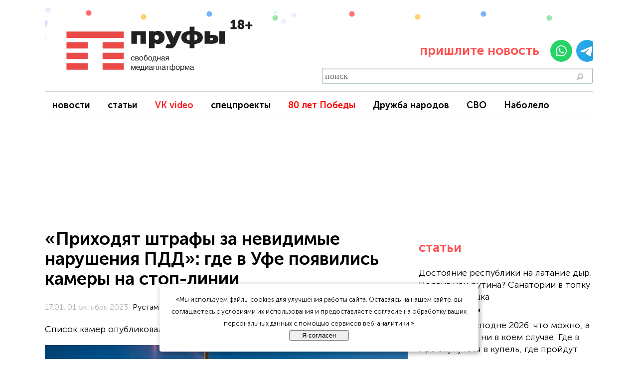

--- FILE ---
content_type: text/html; charset=utf-8
request_url: https://prufy.ru/news/society/141322-luchshe_soblyudat_pdd_v_sotssetyakh_rassekretili_adresa_stop_liniy_v_ufe/
body_size: 35435
content:
<!doctype html>
<html lang="ru" prefix="og: http://ogp.me/ns# article: http://ogp.me/ns/article# profile: http://ogp.me/ns/profile# fb: http://ogp.me/ns/fb#">
<head>
    <meta charset="utf-8" />
    <title>«Приходят штрафы за невидимые нарушения ПДД»: где в Уфе появились камеры на стоп-линии</title>
    <meta name="viewport" content="width=device-width, initial-scale=1"/>

    <meta http-equiv="Content-Type" content="text/html; charset=UTF-8" />
<meta name="description" content="Список камер опубликовали в социальных сетях" />
<script data-skip-moving="true">(function(w, d) {var v = w.frameCacheVars = {"CACHE_MODE":"HTMLCACHE","storageBlocks":[],"dynamicBlocks":[],"AUTO_UPDATE":true,"AUTO_UPDATE_TTL":120,"version":2};var inv = false;if (v.AUTO_UPDATE === false){if (v.AUTO_UPDATE_TTL && v.AUTO_UPDATE_TTL > 0){var lm = Date.parse(d.lastModified);if (!isNaN(lm)){var td = new Date().getTime();if ((lm + v.AUTO_UPDATE_TTL * 1000) >= td){w.frameRequestStart = false;w.preventAutoUpdate = true;return;}inv = true;}}else{w.frameRequestStart = false;w.preventAutoUpdate = true;return;}}var r = w.XMLHttpRequest ? new XMLHttpRequest() : (w.ActiveXObject ? new w.ActiveXObject("Microsoft.XMLHTTP") : null);if (!r) { return; }w.frameRequestStart = true;var m = v.CACHE_MODE; var l = w.location; var x = new Date().getTime();var q = "?bxrand=" + x + (l.search.length > 0 ? "&" + l.search.substring(1) : "");var u = l.protocol + "//" + l.host + l.pathname + q;r.open("GET", u, true);r.setRequestHeader("BX-ACTION-TYPE", "get_dynamic");r.setRequestHeader("X-Bitrix-Composite", "get_dynamic");r.setRequestHeader("BX-CACHE-MODE", m);r.setRequestHeader("BX-CACHE-BLOCKS", v.dynamicBlocks ? JSON.stringify(v.dynamicBlocks) : "");if (inv){r.setRequestHeader("BX-INVALIDATE-CACHE", "Y");}try { r.setRequestHeader("BX-REF", d.referrer || "");} catch(e) {}if (m === "APPCACHE"){r.setRequestHeader("BX-APPCACHE-PARAMS", JSON.stringify(v.PARAMS));r.setRequestHeader("BX-APPCACHE-URL", v.PAGE_URL ? v.PAGE_URL : "");}r.onreadystatechange = function() {if (r.readyState != 4) { return; }var a = r.getResponseHeader("BX-RAND");var b = w.BX && w.BX.frameCache ? w.BX.frameCache : false;if (a != x || !((r.status >= 200 && r.status < 300) || r.status === 304 || r.status === 1223 || r.status === 0)){var f = {error:true, reason:a!=x?"bad_rand":"bad_status", url:u, xhr:r, status:r.status};if (w.BX && w.BX.ready && b){BX.ready(function() {setTimeout(function(){BX.onCustomEvent("onFrameDataRequestFail", [f]);}, 0);});}w.frameRequestFail = f;return;}if (b){b.onFrameDataReceived(r.responseText);if (!w.frameUpdateInvoked){b.update(false);}w.frameUpdateInvoked = true;}else{w.frameDataString = r.responseText;}};r.send();var p = w.performance;if (p && p.addEventListener && p.getEntries && p.setResourceTimingBufferSize){var e = 'resourcetimingbufferfull';var h = function() {if (w.BX && w.BX.frameCache && w.BX.frameCache.frameDataInserted){p.removeEventListener(e, h);}else {p.setResourceTimingBufferSize(p.getEntries().length + 50);}};p.addEventListener(e, h);}})(window, document);</script>
<script data-skip-moving="true">(function(w, d, n) {var cl = "bx-core";var ht = d.documentElement;var htc = ht ? ht.className : undefined;if (htc === undefined || htc.indexOf(cl) !== -1){return;}var ua = n.userAgent;if (/(iPad;)|(iPhone;)/i.test(ua)){cl += " bx-ios";}else if (/Windows/i.test(ua)){cl += ' bx-win';}else if (/Macintosh/i.test(ua)){cl += " bx-mac";}else if (/Linux/i.test(ua) && !/Android/i.test(ua)){cl += " bx-linux";}else if (/Android/i.test(ua)){cl += " bx-android";}cl += (/(ipad|iphone|android|mobile|touch)/i.test(ua) ? " bx-touch" : " bx-no-touch");cl += w.devicePixelRatio && w.devicePixelRatio >= 2? " bx-retina": " bx-no-retina";if (/AppleWebKit/.test(ua)){cl += " bx-chrome";}else if (/Opera/.test(ua)){cl += " bx-opera";}else if (/Firefox/.test(ua)){cl += " bx-firefox";}ht.className = htc ? htc + " " + cl : cl;})(window, document, navigator);</script>

<link href="/bitrix/cache/css/s1/Prufy/page_e6542ff60916350665e35f8fcf6ac4e6/page_e6542ff60916350665e35f8fcf6ac4e6_v1.css?17666440794015" type="text/css"  rel="stylesheet" />
<link href="/bitrix/cache/css/s1/Prufy/template_1e78315842efe594f9c1e21bcc53bd8d/template_1e78315842efe594f9c1e21bcc53bd8d_v1.css?176700032744318" type="text/css"  data-template-style="true" rel="stylesheet" />






<meta name="delight_webpconverter_attr" content="data-src|data-bg|srcset|src">
<meta property="yandex_recommendations_title" content="«Приходят штрафы за невидимые нарушения ПДД»: где в Уфе появились камеры на стоп-линии">
<script type="application/ld+json">
{
  "@context" : "http://schema.org",
  "@type" : "Article",
  "headline" : "«Приходят штрафы за невидимые нарушения ПДД»: где в Уфе появились камеры на стоп-линии",
  "author" : {
    "@type" : "Person",
    "name" : "Рустам НАБИУЛЛИН"
  },
  "datePublished" : "2023-10-02T16:09:00+05:00",
  "keywords" : "стоп-линия, ПДД, штраф, светофор, дорога, перекресток, соцсети, наказание, деньги, нарушения",
  "image":
        {
        "@type":"ImageObject",
        "url":"https://prufy.ru/upload/iblock/4cc/w1s15rs5z3t3x69zuqj4va0vq1p3hbfl.jpg",
        "height":"486",
        "width":"728"
        },

  "articleSection" : "Общество",
  "description" : "Список камер опубликовали в социальных сетях",
  "articleBody" : " В социальных сетях рассекретили адреса дорожных камер, которые фиксируют выезд за «стоп-линию». Galery Стоит отметить, что стоп-линия – это белая полоса шириной 40 см, которая расположена перпендикулярно дорожному полотну. Она указывает место остановки водителя перед красным и желтым сигналами светофора. Согласно части 2 статьи 12.12 КоАП РФ, если водитель не остановился перед стоп-линией на запрещающий сигнал светофора или жесте регулировщика, то на него наложат штраф в размере 800 рублей. В ГИБДД поясняют, что если водитель начинает движение при включенном желтом сигнале и пересекает передними колесами стоп-линию, то камера фиксирует нарушение – выезд за стоп-линию. Правила дорожного движения запрещают начинать движение на желтый сигнал светофора, но многие водители нарушают. В комментариях под постом пользователи интернета отметили, что проще всего ездить по правилам и не нарушать. – А что, реально кто-то прямо запоминает – на этом перекрёстке высунусь за стоп-линию, а вот на следующем не буду, там штрафуют? Стараться ездить в рамках ПДД, и семейный бюджет от штрафов не пострадает, ну будет раз в пару лет случайный – на 100% от этого никто не застрахован, – отметил Арсен. – Лучше соблюдать ПДД и штрафов не будет, – согласился Алексей. – Да зачем эти списки. Просто нужно взять за правило не выезжать за линию. Скоро привыкнем, – написал Азамат. – В других больших городах, давно уже везде и на все камеры, одна Уфа последняя. Еще удивляются, – заявил Ильнур. У некоторых комментаторов возник вопрос, как водители зимой будут определять, где стоп-линия. – Вот меня только интересует вопрос. Как зимой будет? Знаки «Стоп» не везде стоят, – спросил Айнур. – Зимой будет шоу «Интуиция»! Угадай, где стоп-линия или плати! – ответил Никита «Сначала – дороги, потом – камеры»: уфимцев начали штрафовать за выезд за стоп-линию. «Камеры настроены так, чтобы все равно тебя оштрафовать»: телеведущий «Утро Z» возмутился штрафам за все подряд. Донос за полтос. В Уфе жителям массово приходят штрафы за «парковку на газоне». ",
  "url" : "https://prufy.ru/news/society/141322-luchshe_soblyudat_pdd_v_sotssetyakh_rassekretili_adresa_stop_liniy_v_ufe/",
  "publisher" :
    {
    "@type" : "Organization",
    "name" : "Пруфы.рф",
    "telephone" : "+7(347)292-78-25",
    "address" :
                {
                  "@type" : "PostalAddress",
                  "name" : "г. Уфа, ул. Красина, д. 21, оф. 508."
                }
    }

}</script>
<meta name="title" content="«Приходят штрафы за невидимые нарушения ПДД»: где в Уфе появились камеры на стоп-линии">
<meta name="author" content="Рустам НАБИУЛЛИН">
<meta name="keywords" content=" стоп-линия, ПДД, штраф, светофор, дорога, перекресток, соцсети, наказание, деньги, нарушения" />
<meta property="article:published_time" content="2023-10-01T17:01:00+05:00" />
<meta property="article:modified_time" content="2023-10-02T16:09:00+05:00" />
<meta property="article:section" content="" />
<meta property="article:tag" content="стоп-линия, ПДД, штраф, светофор, дорога, перекресток, соцсети, наказание, деньги, нарушения" />
<link rel="amphtml" href="https://prufy.ru/news/society/141322-luchshe_soblyudat_pdd_v_sotssetyakh_rassekretili_adresa_stop_liniy_v_ufe/?amp=y">
<link rel="canonical" href="https://prufy.ru/news/society/141322-luchshe_soblyudat_pdd_v_sotssetyakh_rassekretili_adresa_stop_liniy_v_ufe/">
<meta property="og:title" content="«Приходят штрафы за невидимые нарушения ПДД»: где в Уфе появились камеры на стоп-линии" />
<meta property="og:description" content="Список камер опубликовали в социальных сетях" />
<meta property="og:image" content="https://prufy.ru/upload/iblock/936/9n8ikg6m1dk0efj7sus5pjirve8136c8.jpg" />
<meta property="og:image:width" content="728" />
<meta property="og:image:height" content="486" />
<meta property="og:type" content="article">
<meta property="og:site_name" content="Prufy.ru | Новости">
<meta property="og:url" content="https://prufy.ru/news/society/141322-luchshe_soblyudat_pdd_v_sotssetyakh_rassekretili_adresa_stop_liniy_v_ufe/"/>
<meta property="vk:image" content="https://prufy.ru/upload/iblock/936/9n8ikg6m1dk0efj7sus5pjirve8136c8.jpg" />
<meta name="twitter:url" content="https://prufy.ru/upload/iblock/936/9n8ikg6m1dk0efj7sus5pjirve8136c8.jpg">
<meta name="twitter:title" content="«Приходят штрафы за невидимые нарушения ПДД»: где в Уфе появились камеры на стоп-линии" />
<meta name="twitter:description" content="Список камер опубликовали в социальных сетях" />
<meta name="twitter:image" content="https://prufy.ru/upload/iblock/936/9n8ikg6m1dk0efj7sus5pjirve8136c8.jpg" />
<meta name="twitter:creator" content="@proufuru">
<meta name="twitter:domain" content="prufy.ru">
<meta property="yandex_recommendations_category" content="">
<meta property="yandex_recommendations_image" content="https://prufy.ru/upload/iblock/936/9n8ikg6m1dk0efj7sus5pjirve8136c8.jpg">

    <!-- Иконки/манифест -->
    <link rel="shortcut icon" type="image/svg+xml" href="/bitrix/templates/Prufy/favicon.svg" />
    <link rel="apple-touch-icon" sizes="512x512" href="/images/android-icon-512.png" />
    <link rel="apple-touch-icon" sizes="192x192" href="/images/android-icon-192.png" />
    <link rel="manifest" href="/manifest.json" crossorigin="use-credentials" />

    <!-- Preconnect -->
    <link rel="preconnect" href="https://prufy.ru" crossorigin>
    <link rel="preconnect" href="https://yastatic.net" crossorigin>
    <link rel="preconnect" href="https://mc.yandex.ru" crossorigin>
<!--    <link rel="preconnect" href="https://www.googletagmanager.com" crossorigin>-->
<!--    <link rel="preconnect" href="https://www.google-analytics.com" crossorigin>-->
    <link rel="preconnect" href="https://cdn1.moe.video" crossorigin>
    <link rel="preconnect" href="https://widget.adplay.ru" crossorigin>
    <link rel="preconnect" href="https://cdn.adtec.ru" crossorigin>
    <link rel="preconnect" href="https://yandex.ru" crossorigin>
    <link rel="preconnect" href="https://jsn.24smi.net" crossorigin>
    <link rel="preconnect" href="https://news.2xclick.ru" crossorigin>
    <link rel="preconnect" href="https://cdn.adfinity.pro" crossorigin>

    <!-- Критичный CSS -->
        <link href="/bitrix/templates/Prufy/fotorama/fotorama.css" rel="stylesheet">
    <link rel="stylesheet" href="/bitrix/templates/Prufy/css/owl.carousel.min.css">
    <link rel="stylesheet" href="/bitrix/templates/Prufy/css/owl.theme.default.min.css">

    <!-- Preload шрифта -->
    <link rel="preload" href="/fonts/MuseoSansCyrl-300.woff2" as="font" type="font/woff2" crossorigin>
    <link rel="preload" href="/fonts/MuseoSansCyrl-500.woff2" as="font" type="font/woff2" crossorigin>
    <link rel="preload" href="/fonts/MuseoSansCyrl-700.woff2" as="font" type="font/woff2" crossorigin>

    <!-- Google Analytics 4 (gtag.js) — лениво, с защитой от PageSpeed -->
<!--    -->

    <!-- LCP preload (из PageProperty, выставляется в детальной) -->
    
    <!-- filter-news подключение оставляем в head -->
        <!-- values/ads инклюды  -->
    <!-- Preconnect к сетям -->
<link rel="preconnect" href="https://ads.betweendigital.com" crossorigin>
<link rel="preconnect" href="https://exchange.buzzoola.com">
<link rel="preconnect" href="https://pb.adriver.ru">
<link rel="preconnect" href="https://ad.mail.ru">

<!-- 1) СНАЧАЛА библиотека HB -->


<!-- 2) ПОСЛЕ — конфиг и инициализация -->

    

    <!-- AdFox loader (должен быть ранним) -->
            </head>

<body>

<!-- Gnezdo FullScreen -->
        <!-- /Gnezdo FullScreen -->
<!-- ======= ШАПКА/МЕНЮ ======= -->
<div class="wrapper">
    <div class="header" style="">

        <!-- БЛОК ЛОГОТИПА (как был) -->
        <div class="block-logo ny-logo-wrap">
            <a href="/" class="ny-logo-link">
                <img class="logo" width="400" height="108"
                     src="https://prufy.ru/images/reg/prufy.ru.svg"
                     loading="eager" fetchpriority="high"
                     alt="Пруфы — свободная медиаплатформа">
            </a>

            <!-- (опционально) снежинки рядом с логотипом -->
            <span class="ny-decor" aria-hidden="true">
        <span class="ny-flake ny-f1">❄</span>
        <span class="ny-flake ny-f2">❄</span>
        <span class="ny-flake ny-f3">❄</span>
        <span class="ny-flake ny-f4">❄</span>
    </span>
        </div>

        <!-- СНЕЖИНКИ ПО ВСЕЙ ШАПКЕ — ВНЕ block-logo -->
        <div class="ny-header-snow" aria-hidden="true">
            <span class="ny-flake h1">❄</span>
            <span class="ny-flake h2">❄</span>
            <span class="ny-flake h3">❄</span>
            <span class="ny-flake h4">❄</span>
            <span class="ny-flake h5">❄</span>
            <span class="ny-flake h6">❄</span>
            <span class="ny-flake h7">❄</span>
            <span class="ny-flake h8">❄</span>
            <span class="ny-flake h9">❄</span>
            <span class="ny-flake h10">❄</span>
            <span class="ny-flake h11">❄</span>
            <span class="ny-flake h12">❄</span>
        </div>

        <!--        <div class="block-logo">-->
<!--            <a href="/"><img class="logo" width="400" height="108" src="https://prufy.ru/images/reg/--><!--.svg" loading="eager" fetchpriority="high" alt="Пруфы — свободная медиаплатформа"></a>-->
<!--        </div>-->
        <div style="display:none" class="ages">18+</div>
        <br>
        <div class="block-service">

            <div class="region s-region-wrapper">
                            </div>

            <div class="send_news">
                <div class="send-text"><p>пришлите новость </p></div>
                <span class="send-img">
                    <a href="https://api.whatsapp.com/send?phone=79874800407" target="_blank"><img width="44" height="44" src="/images/social/whatsapp.svg" loading="lazy"  alt="WhatsApp"></a>
                    <a href="https://t.me/redprufy" target="_blank"><img width="44" height="44" src="/images/social/telegram.svg" loading="lazy"  alt="Telegram"></a>
                </span>
            </div>

            
            <div class="top-searche">
                   <div style="margin-bottom: 10px;">
    <div class="podcast_button"><a href="#adfox_162918969521962546"> Слушать </a></div>
    <div class="video_button"><a href="/video"> Видео </a></div>
    </div>
<div id="title-search" class="bx_search_container">
	<form action="/search/index.php">
		<div class="bx_field">
			<input id="title-search-input" type="text" name="q" placeholder="поиск" value="" autocomplete="off" class="bx_input_text"/>
			<input name="s" type="submit" value="" class="bx_input_submit"/>
		</div>
	</form>
</div>
            </div>
        </div>

    </div>

    <div class="menu">
                <div id="naviga-zoraned">
        <ul class="gresazopan">
                            <li class=""><a href="/news/" target="_blank">новости</a></li>
                            <li class=""><a href="/podrobno/" target="_blank">статьи</a></li>
                            <li class="highlighted-menu-item"><a href="https://vk.com/video/@prufy_ru" target="_blank">VK video</a></li>
                            <li class=""><a href="https://spec.prufy.ru/" target="_blank">спецпроекты</a></li>
                            <li class="highlighted-menu-item-red"><a href="/actual/80letpobede" target="_blank">80 лет Победы</a></li>
                            <li class=""><a href="https://spec.prufy.ru/bashkortostan_i_rossiya_" target="_blank">Дружба народов</a></li>
                            <li class=""><a href="/actual/svo/" target="_blank">СВО</a></li>
                            <li class=""><a href="/actual/pismachitateley/" >Наболело</a></li>
                    </ul>
    </div>

<br>
    </div>

    <!-- Ротация баннеров Adfox и Adfinity.pro на позиции Премиум  -->
    <div id="banner_slot" class="ad-slot"></div>
    <style>
        .ad-slot {
            position: relative;
            overflow: hidden;
            width: 100%;
            min-height: 200px;
            margin: 0 auto;
        }
        @media (min-width: 831px) {
            .ad-slot { max-width: 1100px; height: 200px; }
        }
        @media (max-width: 830px) {
            .ad-slot { max-width: 350px; height: 200px; }
        }
    </style>

        <!-- ======= /ШАПКА/МЕНЮ ======= -->

<!-- ======= Счётчики/баннеры/ротации ======= -->

    <!-- стиль + контейнер один раз на страницу для ротации flyroll -->
    <style>
        #flyroll-root{
            position:fixed;
            right:10px; bottom:10px;
            width:450px; max-width:95vw;
            z-index:2147483647 !important;
            pointer-events:auto;
        }
    </style>
    <div id="flyroll-root"></div>
        <!-- /стиль + контейнер один раз на страницу для ротации flyroll -->

    <!-- Ротация видео баннеров -->
            <!-- /Ротация видео баннеров -->

    <!-- Yandex.Metrika (lazy + no webvisor on mobile) -->
        <noscript>
        <div><img src="https://mc.yandex.ru/watch/16232839" style="position:absolute; left:-9999px;" alt=""></div>
    </noscript>
    <!-- /Yandex.Metrika -->

    <div id="brand"></div>

<!-- Rating Mail.ru -->
<noscript><div><img src="https://top-fwz1.mail.ru/counter?id=3235977;js=na" style="border:0;position:absolute;left:-9999px;" alt="Top.Mail.Ru" /></div></noscript>

<!-- LiveInternet  -->
<!-- ======= Перенесённые в НИЗ JS/сети/инициализации — без изменений кода ======= -->

<!-- jQuery + плагины (были в head) -->
<!-- Твой jQuery-скрипт меню — 1:1 -->
    <!-- стало (jQuery остаётся внутри, но хук — нативный load) -->
    <!-- Adwile / Adfinity / Gnezdo / Sparrow / VK target / Adlook / Adtec -->
<!---->

<!--Push-уведомление -->
<!-- Tolstoy Comments Init + Counter  -->
</body>
</html>






<div itemscope itemtype="http://schema.org/NewsArticle">
    <meta itemprop="articleSection" content="Общество">
    <meta itemprop="identifier" content="141322">
    <meta itemprop="datePublished" content="2023-10-01T17:01:00+05:00">
    <meta itemprop="dateModified" content="2023-10-02T16:09:00+05:00">
    <div itemprop="publisher" itemscope itemtype="https://schema.org/Organization">
        <meta itemprop="name" content="Пруфы.рф">
        <meta itemprop="address" content="г. Уфа, ул. Красина, д. 21, оф. 508.">
        <meta itemprop="telephone" content="+7(347)292-78-25">
        <div itemprop="logo" itemscope itemtype="https://schema.org/ImageObject">
            <meta itemprop="image" content="https://prufy.ru/images/reg/prufy.ru.svg">
            <meta itemprop="width" content="400">
            <meta itemprop="height" content="131">
        </div>
    </div>



    <div itemscope itemprop="image" itemtype="http://schema.org/ImageObject" >
        <link itemprop="image"  content="https://prufy.ru/upload/iblock/4cc/w1s15rs5z3t3x69zuqj4va0vq1p3hbfl.jpg">
        <meta itemprop="width" content="728">
        <meta itemprop="height" content="486">
    </div>
    <div class="news-detail">
        <div class="header-author clearfix">
            <div class="header-details-block">
                <h1 class="header-details" itemprop="headline">«Приходят штрафы за невидимые нарушения ПДД»: где в Уфе появились камеры на стоп-линии</h1>                 <div class="author-block">
                    <div class="info-author" id="author">
                        <div class="border-r">
                            <div class="bottom-author">
<span style="color: #B2B2B2;font-size: 16px;" class="date-details clearfix">
                                                       17:01, 01 октября 2023                            </span>
                            </div>

                            <!-- Показ счетчика просмотра новости             <p style="color: #B2B2B2;font-size: 16px;"><span style="color: #B2B2B2;font-size: 16px;"  class="icon-eye"> | c</span>--><!-- </p>-->
                            <span style="color: #B2B2B2;font-size: 16px;" class="author-name"  itemprop="author" itemscope="itemscope" itemtype="http://schema.org/Person">

                         <meta itemprop="name" content="Рустам НАБИУЛЛИН">
                         <a href="/all-news.php?a=314">Рустам НАБИУЛЛИН</a>
                        </span>
                        </div>
                    </div>
                </div>
            </div>
        </div>
        <p class="prew-text" itemprop="description">Список камер опубликовали в социальных сетях</p>
        <meta itemprop="keywords" content="стоп-линия, ПДД, штраф, светофор, дорога, перекресток, соцсети, наказание, деньги, нарушения">
        <div class="news-text-full">
            <div class="news-text">
                                    







                                            <div class="news-picture">
                            <figure itemscope itemtype="http://schema.org/ImageObject">
                                                                <img class="detail_picture"
                                     itemprop="contentUrl"
                                     src="/upload/delight.webpconverter/upload/iblock/4cc/w1s15rs5z3t3x69zuqj4va0vq1p3hbfl.jpg.webp?173392890210838" data-webp-src="https://prufy.ru/upload/iblock/4cc/w1s15rs5z3t3x69zuqj4va0vq1p3hbfl.jpg"
                                     srcset="https://prufy.ru/upload/resize_cache/iblock/4cc/390_0_1/w1s15rs5z3t3x69zuqj4va0vq1p3hbfl.jpg 390w, https://prufy.ru/upload/iblock/4cc/w1s15rs5z3t3x69zuqj4va0vq1p3hbfl.jpg 1280w"                                     sizes="(max-width: 600px) 390px, 1280px"                                     alt="«Приходят штрафы за невидимые нарушения ПДД»: где в Уфе появились камеры на стоп-линии"
                                     title="«Приходят штрафы за невидимые нарушения ПДД»: где в Уфе появились камеры на стоп-линии"
                                     width="728"
                                     height="486"
                                     loading="eager"
                                     decoding="async"
                                     fetchpriority="high" />
                                                                    <div class="source_photo">Фото: Pxhere.com</div>
                                                            </figure>
                        </div>


                        

                    <div class="header-img-details"></div>
                                                                                
                                                                                                            
                                                                                            
                                                                                                                            <div itemprop="articleBody">
                    <p>
	 В социальных сетях рассекретили адреса дорожных камер, которые фиксируют выезд за «стоп-линию».
</p>
<p>
</p>
<hr>
  <div style='max-width: 720px'><div class='fotorama' data-nav='thumbs' data-arrows='always' data-allowfullscreen='true' data-fit='contain'><img src='/upload/delight.webpconverter/upload/iblock/d7e/yk6y6mv14n78900ec2o6egq8ho8tmbcs.jpg.webp?173392890122692' data-webp-src='/upload/iblock/d7e/yk6y6mv14n78900ec2o6egq8ho8tmbcs.jpg' loading='lazy' ><img src='/upload/delight.webpconverter/upload/iblock/90a/29axjg11wgvszcnppwxp3w2qb7782dkq.jpg.webp?173392890316404' data-webp-src='/upload/iblock/90a/29axjg11wgvszcnppwxp3w2qb7782dkq.jpg' loading='lazy' ></div></div></br><p class='photo'></p>
       <div id="inpage" >
                        <!--AdFox START-->
                        <!--Free_media-->
                        <!--Площадка: prufy.ru_2021 / Desktop / Desktop_Inpage-->
                        <!--Категория: <не задана>-->
                        <!--Тип баннера: Inpage-->
                        <div id="adfox_in-text"></div>
                                                                        

                        <!--AdFox START-->
                        <!--Free_media-->
                        <!--Площадка: prufy.ru_2021 / Mobile / Mobile_Inpage-->
                        <!--Категория: <не задана>-->
                        <!--Тип баннера: Mobile-->
                        <div id="adfox_in-text"></div>
                        


                    </div>
<hr>
 <br>
<p>
</p>
<p>
	 Стоит отметить, что стоп-линия – это белая полоса шириной 40 см, которая расположена перпендикулярно дорожному полотну. Она указывает место остановки водителя перед красным и желтым сигналами светофора.
</p>
<p>
	 Согласно части 2 статьи 12.12 КоАП РФ, если водитель не остановился перед стоп-линией на запрещающий сигнал светофора или жесте регулировщика, то на него наложат штраф в размере 800 рублей.
</p>
<blockquote class="blockquote">
	 В ГИБДД поясняют, что если водитель начинает движение при включенном желтом сигнале и пересекает передними колесами стоп-линию, то камера фиксирует нарушение – выезд за стоп-линию. Правила дорожного движения запрещают начинать движение на желтый сигнал светофора, но многие водители нарушают.<br>
</blockquote>
<p>
	 В комментариях под постом пользователи интернета отметили, что проще всего&nbsp;ездить по правилам и не нарушать.
</p>
<!-- Gnezdo баннер -->
                                                        <div id="containerId370871"></div>
                                                                                            <div id="gw_fallback_anchor"></div>
                                    
<p>
	 – А что, реально кто-то прямо запоминает – на этом перекрёстке высунусь за стоп-линию, а вот на следующем не буду, там штрафуют? Стараться ездить в рамках ПДД, и семейный бюджет от штрафов не пострадает, ну будет раз в пару лет случайный – на 100% от этого никто не застрахован, – отметил Арсен.
</p>
<p>
	 – Лучше соблюдать ПДД и штрафов не будет, – согласился Алексей.
</p>
<p>
	 – Да зачем эти списки. Просто нужно взять за правило не выезжать за линию. Скоро привыкнем, – написал Азамат.
</p>
<p>
	 – В других больших городах, давно уже везде и на все камеры, одна Уфа последняя. Еще удивляются, – заявил Ильнур.
</p>
<p>
	 У некоторых комментаторов возник вопрос, как водители зимой будут определять, где стоп-линия.
</p>
                                                        <div id="Gnezdo">
                                                            <!-- Gnezdo.online - ООО «Гнездо.ру» внутри статьи-->
                                                                <div id='containerId366889'></div>
                                                                    
                                                        </div>                           
<p>
	 – Вот меня только интересует вопрос. Как зимой будет? Знаки «Стоп» не везде стоят, – спросил Айнур.
</p>
<p>
	 – Зимой будет шоу «Интуиция»! Угадай, где стоп-линия или плати! – ответил Никита
</p>
<p>
</p>
<!-- adlk-1 внутри статьи -->
<div id="adlk-1" class="adlk-1 adlk adlook_slot" data-host="58"></div>

<style>
  .adlook_slot{
    position:relative; width:100%; max-width:400px; margin:12px 0;
    aspect-ratio:16/9; overflow:hidden;
  }
  .adlook_slot > *{ position:absolute; inset:0; width:100% !important; height:100% !important; }
</style>
<p>
</p>
<ul>
	<li>
	<p>
		 «Сначала – дороги, потом – камеры»: уфимцев начали <a target="_blank" href="https://prufy.ru/news/society/141247-snachala_dorogi_potom_kamery_ufimtsev_nachali_shtrafovat_za_vyezd_za_stop_liniyu/?sphrase_id=636772">штрафовать</a> за выезд за стоп-линию.
	</p>
 </li>
	<li>
	<p>
		 «Камеры настроены так, чтобы все равно тебя оштрафовать»: телеведущий «Утро Z» <a target="_blank" href="https://prufy.ru/news/society/140990-shtraf_za_nepravilnuyu_parkovku_kogda_on_stoyal_v_probke_televedushchiy_o_poborakh_na_dorogakh/?sphrase_id=636772">возмутился</a> штрафам за все подряд.
	</p>
   <!-- Gnezdo внутри статьи -->
    <div id='containerId369559'></div>
            
    
 </li>
	<li>
	<p>
		 Донос за полтос. В Уфе жителям массово <a target="_blank" href="https://prufy.ru/news/society/140411-donos_za_poltos_v_ufe_zhitelyam_massovo_prikhodyat_shtrafy_za_parkovkakh_na_gazone/?sphrase_id=636772">приходят</a> штрафы за «парковку на газоне».
	</p>
 </li>
</ul>
<p>
</p>
<p>
</p>
                                                       <div id="Sparrow">
                                                            <!-- Sparrow внутри статьи -->
                                                                <script type="text/javascript" data-skip-moving="true" data-key="baaf111c2bdc129a356a14f79fefd224">
                                                                    (function(w, a) {
                                                                        (w[a] = w[a] || []).push({
                                                                            'script_key': 'baaf111c2bdc129a356a14f79fefd224',
                                                                            'settings': {
                                                                                'w': 19133,
                                                                                'sid': 11475
                                                                            }
                                                                        });
                                                                        if(window['_Sparrow_embed']){
                                                                         window['_Sparrow_embed'].initWidgets();
                                                                        }
                                                                    })(window, '_sparrow_widgets');
                                                                </script>
                                                        </div>                            
                                                        </div>
                
                                    <div class="article-tags" style="margin: 30px 0 10px; display: flex; flex-wrap: wrap; gap: 10px;">
                                                                                <a href="/search/?q=%D1%81%D1%82%D0%BE%D0%BF-%D0%BB%D0%B8%D0%BD%D0%B8%D1%8F" class="tag-link" style="color: #ff5050; font-weight: bold; text-decoration: none; border-bottom: 1px dotted transparent; transition: all 0.3s;">
                                #стоп-линия                            </a>
                                                                                <a href="/search/?q=%D0%9F%D0%94%D0%94" class="tag-link" style="color: #ff5050; font-weight: bold; text-decoration: none; border-bottom: 1px dotted transparent; transition: all 0.3s;">
                                #ПДД                            </a>
                                                                                <a href="/search/?q=%D1%88%D1%82%D1%80%D0%B0%D1%84" class="tag-link" style="color: #ff5050; font-weight: bold; text-decoration: none; border-bottom: 1px dotted transparent; transition: all 0.3s;">
                                #штраф                            </a>
                                                                                <a href="/search/?q=%D1%81%D0%B2%D0%B5%D1%82%D0%BE%D1%84%D0%BE%D1%80" class="tag-link" style="color: #ff5050; font-weight: bold; text-decoration: none; border-bottom: 1px dotted transparent; transition: all 0.3s;">
                                #светофор                            </a>
                                                                                <a href="/search/?q=%D0%B4%D0%BE%D1%80%D0%BE%D0%B3%D0%B0" class="tag-link" style="color: #ff5050; font-weight: bold; text-decoration: none; border-bottom: 1px dotted transparent; transition: all 0.3s;">
                                #дорога                            </a>
                                                                                <a href="/search/?q=%D0%BF%D0%B5%D1%80%D0%B5%D0%BA%D1%80%D0%B5%D1%81%D1%82%D0%BE%D0%BA" class="tag-link" style="color: #ff5050; font-weight: bold; text-decoration: none; border-bottom: 1px dotted transparent; transition: all 0.3s;">
                                #перекресток                            </a>
                                                                                <a href="/search/?q=%D1%81%D0%BE%D1%86%D1%81%D0%B5%D1%82%D0%B8" class="tag-link" style="color: #ff5050; font-weight: bold; text-decoration: none; border-bottom: 1px dotted transparent; transition: all 0.3s;">
                                #соцсети                            </a>
                                                                                <a href="/search/?q=%D0%BD%D0%B0%D0%BA%D0%B0%D0%B7%D0%B0%D0%BD%D0%B8%D0%B5" class="tag-link" style="color: #ff5050; font-weight: bold; text-decoration: none; border-bottom: 1px dotted transparent; transition: all 0.3s;">
                                #наказание                            </a>
                                                                                <a href="/search/?q=%D0%B4%D0%B5%D0%BD%D1%8C%D0%B3%D0%B8" class="tag-link" style="color: #ff5050; font-weight: bold; text-decoration: none; border-bottom: 1px dotted transparent; transition: all 0.3s;">
                                #деньги                            </a>
                                                                                <a href="/search/?q=%D0%BD%D0%B0%D1%80%D1%83%D1%88%D0%B5%D0%BD%D0%B8%D1%8F" class="tag-link" style="color: #ff5050; font-weight: bold; text-decoration: none; border-bottom: 1px dotted transparent; transition: all 0.3s;">
                                #нарушения                            </a>
                                            </div>
                



                                    <div class="tolstoy">
                        <a href="#Tolstoy" data-open="comments">Комментировать</a>
                    </div>
                
                <!-- Яндекс Новости и Google News-->
                                    <div class='recomend'> Следите за нашими новостями в удобном формате - <img class='dzen' src='/images/dzen.svg' loading='lazy' > <a href='https://dzen.ru/prufy.ru?favid=8364' target='_blank' style='color: blue'> Перейти в Дзен</a>, а также в  <a href='https://t.me/NewsPrufy' target='_blank' style='color: blue'>Telegram «Пруфы»</a>, где еще больше важного о людях,  событиях, явлениях..</div>                                <!-- /Яндекс Новости и Google News-->

                <!-- Ротация баннеров после новости-->
                                    <!-- Gnezdo -->
    <div id="containerId366891"></div>
                    <!-- Фолбэк для Adwile / Gnezdo -->
                <div id="gw_fallback_anchor2"></div>
                




                <!-- adlk-2 и adlk-3 под статьёй -->
                    <style>
                        /* контейнер под статьёй */
                        #ibv-under-article.adlook_ibv_container{
                            display: grid;
                            grid-template-columns: 1fr;        /* по умолчанию одна колонка */
                            gap: 20px;
                            margin: 12px auto;
                            width: 100%;
                            max-width: 860px;                   /* 2*400 + 20 gap, можно менять */
                        }
                        /* на широких экранах — две колонки */
                        @media (min-width: 700px){
                            #ibv-under-article.adlook_ibv_container{
                                grid-template-columns: repeat(2, 1fr);
                            }
                        }

                        /* слот 16:9 тянется на всю доступную ширину колонки */
                        .adlook_slot{
                            position: relative;
                            width: 100%;
                            aspect-ratio: 16 / 9;
                            overflow: hidden;
                        }
                        .adlook_slot > *{
                            position: absolute; inset: 0;
                            width: 100% !important; height: 100% !important;
                        }

                        /* мобиле: прячем PC-слот */
                        @media (max-width: 640px){
                            .adlook_ibv_onlypc{ display: none; }
                        }
                    </style>


                    <div id="ibv-under-article" class="adlook_ibv_container">
                        <div class="adlk adlook_slot adlook_ibv_mobpc"  id="adlk-2" data-host="4203"></div>
                        <div class="adlk adlook_slot adlook_ibv_onlypc" id="adlk-3" data-host="4202"></div>
                    </div>


                            </div>

            
            <!-- Плашка соучастие-->
            
                    <!--            < Whatsapp -->
                    <!--            -->                    <!---->
                    <!--            -->                    <!--            -->                    <!--             /Whatsapp -->
                    <!-- Telegram-->
                    <!--            -->                    <!---->
                    <!--                -->                    <!--            -->                    <!-- /Telegram-->
                    <!-- Telegram Hapok-->
                                    <!-- /Telegram Hapok-->
                    <!-- Поделиться -->
            <div class="podelitsa clearfix">
                <div class="header_share">ПОДЕЛИТЬСЯ</div>
            </div>
            </br>
            
            <div class="ya-share2" data-curtain data-size="l" data-services="vkontakte,odnoklassniki,telegram,whatsapp"></div>
            </br>
            <hr>
            <!--
            <p><span style="color: #b71905;font-size: 26px;font-weight: bold;bottom: 12px;position: relative;">Обсудить:</span>
            <a href="https://www.facebook.com/pages/ProUfuru- - -Bonus/300674223305065" target="_blank" rel="nofollow"><img src="/upload/delight.webpconverter/images/facebook.png.webp?1733928893752" data-webp-src="/images/facebook.png" loading="lazy" ></a>
            <a href="https://vk.com/public25561502" target="_blank" rel="nofollow"><img src="/upload/delight.webpconverter/images/vkontakte.png.webp?1733928893838" data-webp-src="/images/vkontakte.png" loading="lazy" ></a>
            <a href="https://twitter.com/proufuru" target="_blank" rel="nofollow"><img src="/upload/delight.webpconverter/images/twitter.png.webp?1733928893932" data-webp-src="/images/twitter.png" loading="lazy" ></a>
            <a href="https://ok.ru/group/57382912655415" target="_blank" rel="nofollow"><img src="/upload/delight.webpconverter/images/ok.png.webp?1733928893926" data-webp-src="/images/ok.png" loading="lazy" ></a>
            <a href="https://t.me/NewsPrufy" target="_blank" rel="nofollow"><img src="/upload/delight.webpconverter/images/tg.png.webp?1733928893638" data-webp-src="/images/tg.png" loading="lazy" ></a>
            <a href="https://t.me/NewsPrufy" target="_blank" rel="nofollow"><img style="width:unset!important;height:unset!important;" src="/upload/delight.webpconverter/images/ti.jpg.webp?17339288931496" data-webp-src="/images/ti.jpg" loading="lazy" >
            -->
            </p>
            </br>
            </br>
            <div class="all-news" style="text-align: center;">
                <a href="/all-news.php" style="    color: white;
    background: #ff5050;
    padding: 5px 10px 5px 10px;
    font-weight: bold;
    border-radius: 5px;
    font-size: 25px;">все новости</a>
            </div>
            </br>
            <p class="main_last_news">важное</p>
            <div class='news-lenta>'<div class='lenta-item'><a class='news-name-a' href='/news/bashkiriya/179252-radiy_khabirov_vvel_kadrovye_izmeneniya_kotorye_kosnutsya_migratsionnoy_politiki_bashkirii/'><div class='news-name'>Радий Хабиров ввел кадровые изменения, которые коснутся миграционной политики Башкирии</div><div class='date-count'><span style='font-size: 10px;'>15:54 18 января 2026 | </span><span style='font-size: 10px;' class='icon-eye'>e</span><span style='font-size: 14px;' class='tolstoycomments-cc' data-url='https://prufy.ru/news/bashkiriya/179252-radiy_khabirov_vvel_kadrovye_izmeneniya_kotorye_kosnutsya_migratsionnoy_politiki_bashkirii/'></span></div></a></div><div class='lenta-item'><a class='news-name-a' href='/news/bashkiriya/179246-fond_grantov_glavy_bashkirii_trebuet_vernut_2_3_mln_rubley_u_direktsii_gulnary_yurinoy/'><div class='news-name'>Фонд грантов главы Башкирии требует вернуть 2,3 млн рублей у дирекции Гульнары Юриной</div><div class='date-count'><span style='font-size: 10px;'>13:55 18 января 2026 | </span><span style='font-size: 10px;' class='icon-eye'>e</span><span style='font-size: 14px;' class='tolstoycomments-cc' data-url='https://prufy.ru/news/bashkiriya/179246-fond_grantov_glavy_bashkirii_trebuet_vernut_2_3_mln_rubley_u_direktsii_gulnary_yurinoy/'></span></div></a></div><div class='lenta-item'><a class='news-name-a' href='/news/society/179215-prizraki_severnogo_avtovokzala_my_pobyvali_vnutri_zabroshki_vot_kak_vremya_selo_zdanie_posle_ego_zak/'><div class='news-name'>Призраки Северного автовокзала Уфы – мы побывали внутри «заброшки». Вот как время съело здание после его закрытия в 2013 году</div><div class='date-count'><span style='font-size: 10px;'>19:37 17 января 2026 | </span><span style='font-size: 10px;' class='icon-eye'>e</span><span style='font-size: 14px;' class='tolstoycomments-cc' data-url='https://prufy.ru/news/society/179215-prizraki_severnogo_avtovokzala_my_pobyvali_vnutri_zabroshki_vot_kak_vremya_selo_zdanie_posle_ego_zak/'></span></div></a></div><div class='lenta-item'><a class='news-name-a' href='/news/bashkiriya/179208-sud_v_ufe_obyazal_byvshikh_topov_bashspirta_vernut_56_mln_rubley/'><div class='news-name'>Суд в Уфе обязал бывших топов «Башспирта» вернуть 56 млн рублей</div><div class='date-count'><span style='font-size: 10px;'>16:43 16 января 2026 | </span><span style='font-size: 10px;' class='icon-eye'>e</span><span style='font-size: 14px;' class='tolstoycomments-cc' data-url='https://prufy.ru/news/bashkiriya/179208-sud_v_ufe_obyazal_byvshikh_topov_bashspirta_vernut_56_mln_rubley/'></span></div></a></div><div class='lenta-item'><a class='news-name-a' href='/news/society/179198-gotovyat_kak_dlya_skota_kak_khabirov_budet_menyat_rynok_bolnichnogo_pitaniya_v_bashkirii/'><div class='news-name'>«Готовят как для скота». Рука Хабирова залезет в больничное питание – прекратятся ли «аутсорсинговые войны»?</div><div class='date-count'><span style='font-size: 10px;'>14:43 16 января 2026 | </span><span style='font-size: 10px;' class='icon-eye'>e</span><span style='font-size: 14px;' class='tolstoycomments-cc' data-url='https://prufy.ru/news/society/179198-gotovyat_kak_dlya_skota_kak_khabirov_budet_menyat_rynok_bolnichnogo_pitaniya_v_bashkirii/'></span></div></a></div><div class='lenta-item'><a class='news-name-a' href='/news/society/179142-upadet_do_30_dollarov_ekonomist_rasskazal_o_sudbe_rossiyskoy_nefti_posle_operatsii_trampa_v_venesuel/'><div class='news-name'>«Упадет до 30 долларов». Экономист рассказал о судьбе российской нефти после операции Трампа в Венесуэле</div><div class='date-count'><span style='font-size: 10px;'>12:54 15 января 2026 | </span><span style='font-size: 10px;' class='icon-eye'>e</span><span style='font-size: 14px;' class='tolstoycomments-cc' data-url='https://prufy.ru/news/society/179142-upadet_do_30_dollarov_ekonomist_rasskazal_o_sudbe_rossiyskoy_nefti_posle_operatsii_trampa_v_venesuel/'></span></div></a></div>



            </br>


            <!--AdFox START-->
            <!--Free_media-->
            <!--Площадка: prufy.ru_2021 / Desktop / Desktop_After_Article-->
            <!--Категория: <не задана>-->
            <!--Тип баннера: Inpage-->
            <div id="adfox_162463494964389116"></div>
            
            <!--AdFox START-->
            <!--Free_media-->
            <!--Площадка: prufy.ru_2021 / Mobile / Mobile_After_Article-->
            <!--Категория: <не задана>-->
            <!--Тип баннера: Mobile-->
            <div id="adfox_162463498674745378"></div>
            
            <div style="clear:both"></div>

            </br>
            <!--AdFox START-->
            <!--Free_media-->
            <!--Площадка: Prufy / * / *-->
            <!--Тип баннера: Podcast-->
            <!--Расположение: <середина страницы>-->
            <div id="adfox_162918969521962546"></div>
            
            </br>
                        <!--Тип баннера: News-->
            <!--Расположение: <середина страницы>-->
            <div id="adfox_158045981389466612"></div>
            
                        <br>
            <!-- СМИ24 трафик -->
            <div id="smi24">
                <div class="smi24__informer smi24__auto" data-smi-blockid="14926"></div>
                <!-- /СМИ24 трафик -->
                <br>

                <!--СМИ2 после новости-->
                <div id="unit_99649"><a href="https://smi2.ru/" >Новости СМИ2</a></div>
                
                <!--/СМИ2 после новости-->
                <p class="main_last_news">последние новости</p>
                <div class='news-lenta>'<div class='lenta-item'><a class='news-name-a' href='/news/society/179259-uchenikam_7_9_kh_klassov_prigotovitsya_proizoshli_masshtabnye_izmeneniya_v_sisteme_obrazovaniya/'><div class='news-name'>«Ученикам 7–9-х классов приготовиться»: произошли масштабные изменения в системе образования</div><div class='date-count'><span style='font-size: 10px;'>21:13 18 января 2026  </span><span style='font-size: 10px;' class='icon-eye'>e</span><span style='font-size: 14px;' class='tolstoycomments-cc' data-url='https://prufy.ru/news/society/179259-uchenikam_7_9_kh_klassov_prigotovitsya_proizoshli_masshtabnye_izmeneniya_v_sisteme_obrazovaniya/'></span></div></a></div><div class='lenta-item'><a class='news-name-a' href='/news/economika/179258-nazvana_summa_vklada_kotoraya_pozvolit_zhit_na_protsenty/'><div class='news-name'>Названа сумма вклада, которая позволит жить на проценты</div><div class='date-count'><span style='font-size: 10px;'>20:41 18 января 2026  </span><span style='font-size: 10px;' class='icon-eye'>e</span><span style='font-size: 14px;' class='tolstoycomments-cc' data-url='https://prufy.ru/news/economika/179258-nazvana_summa_vklada_kotoraya_pozvolit_zhit_na_protsenty/'></span></div></a></div><div class='lenta-item'><a class='news-name-a' href='/news/bashkiriya/179257-khabirov_vyvel_iz_sostava_kollegii_ministerstva_16_izvestnykh_upravlentsev/'><div class='news-name'>Хабиров вывел из состава коллегии министерства 16 известных управленцев</div><div class='date-count'><span style='font-size: 10px;'>18:53 18 января 2026  </span><span style='font-size: 10px;' class='icon-eye'>e</span><span style='font-size: 14px;' class='tolstoycomments-cc' data-url='https://prufy.ru/news/bashkiriya/179257-khabirov_vyvel_iz_sostava_kollegii_ministerstva_16_izvestnykh_upravlentsev/'></span></div></a></div><div class='lenta-item'><a class='news-name-a' href='/news/bashkiriya/179256-ne_kitay_i_ne_evropa_kuda_iz_bashkirii_massovo_vyvozyat_muku_tysyachami_tonn/'><div class='news-name'>Не Китай и не Европа: куда из Башкирии массово вывозят муку тысячами тонн?</div><div class='date-count'><span style='font-size: 10px;'>17:44 18 января 2026  </span><span style='font-size: 10px;' class='icon-eye'>e</span><span style='font-size: 14px;' class='tolstoycomments-cc' data-url='https://prufy.ru/news/bashkiriya/179256-ne_kitay_i_ne_evropa_kuda_iz_bashkirii_massovo_vyvozyat_muku_tysyachami_tonn/'></span></div></a></div><div class='lenta-item'><a class='news-name-a' href='/news/economika/179248-v_2026_godu_rossiyu_nakroet_volna_defoltov_eksperty_otsenili_masshtaby_riskov/'><div class='news-name'>В 2026 году Россию накроет волна дефолтов: эксперты оценили масштабы рисков</div><div class='date-count'><span style='font-size: 10px;'>17:29 18 января 2026  </span><span style='font-size: 10px;' class='icon-eye'>e</span><span style='font-size: 14px;' class='tolstoycomments-cc' data-url='https://prufy.ru/news/economika/179248-v_2026_godu_rossiyu_nakroet_volna_defoltov_eksperty_otsenili_masshtaby_riskov/'></span></div></a></div><div class='lenta-item'><a class='news-name-a' href='/news/society/179255-bitkoin_proshlyy_vek_kriptoinvestor_nazval_metall_kotoryy_stanet_novoy_neftyu/'><div class='news-name'>Биткоин – прошлый век: криптоинвестор назвал металл, который станет «новой нефтью»</div><div class='date-count'><span style='font-size: 10px;'>16:57 18 января 2026  </span><span style='font-size: 10px;' class='icon-eye'>e</span><span style='font-size: 14px;' class='tolstoycomments-cc' data-url='https://prufy.ru/news/society/179255-bitkoin_proshlyy_vek_kriptoinvestor_nazval_metall_kotoryy_stanet_novoy_neftyu/'></span></div></a></div>                </br>
            </div>
            <!-- все новости -->
            <div class="all-news" style="text-align: center;">
                <a href="/all-news.php" style="    color: white;
    background: #ff5050;
    padding: 5px 10px 5px 10px;
    font-weight: bold;
    border-radius: 5px;
    position: relative;
    bottom: 15px;
    font-size: 25px;">все новости</a>
            </div>
            <!-- /все новости -->
                            <!-- Tolstoy Comments Widget -->
                <div id="Tolstoy" data-skip-moving="true">
                    <div class="tolstoycomments-feed"></div>
                    
                </div>

                
                <!-- /Tolstoy Comments Widget -->


                    </div>
    </div>


    <br>
    <div class="right-sidebar">
        <!--        <p class="main_topic_cdr">видео</p>-->
        <div class="banner">
            <!--AdFox START-->
            <!--Free_media-->
            <!--Площадка: Prufy / * / *-->
            <!--Тип баннера: Топ-->
            <!--Расположение: <верх страницы>-->
            <div id="adfox_162918501412119512" ></div>
            
        </div>
        <a href="/podrobno/"><p class="main_topic_cdr">статьи</p></a>
        <div class='news-lenta>'<div class='lenta-item'><a class='news-name-a' href='/news/society/179253-dostoyanie_respubliki_na_latanie_dyr_podvig_ili_rutina_sanatorii_v_topku_novaya_kormushka/'><div class='news-name'>Достояние республики на латание дыр. Подвиг или рутина?  Санатории в топку Новая кормушка</div><div class='date-count'><span style='font-size: 10px;'>16:50 18 января 2026 | </span><span style='font-size: 10px;' class='icon-eye'>e</span><span style='font-size: 14px;' class='tolstoycomments-cc' data-url='https://prufy.ru/news/society/179253-dostoyanie_respubliki_na_latanie_dyr_podvig_ili_rutina_sanatorii_v_topku_novaya_kormushka/'></span></div></a></div><div class='lenta-item'><a class='news-name-a' href='/news/society/179244-kreshchenie_gospodne_2026_chto_mozhno_a_chego_nelzya_ni_v_koem_sluchae_gde_v_ufe_okunutsya_v_kupel_g/'><div class='news-name'>Крещение Господне 2026: что можно, а чего — нельзя ни в коем случае. Где в Уфе окунуться в купель, где пройдут крестные ходы и какие улицы п...</div><div class='date-count'><span style='font-size: 10px;'>13:59 18 января 2026 | </span><span style='font-size: 10px;' class='icon-eye'>e</span><span style='font-size: 14px;' class='tolstoycomments-cc' data-url='https://prufy.ru/news/society/179244-kreshchenie_gospodne_2026_chto_mozhno_a_chego_nelzya_ni_v_koem_sluchae_gde_v_ufe_okunutsya_v_kupel_g/'></span></div></a></div><div class='lenta-item'><a class='news-name-a' href='/news/society/179245-zelyenka_pod_zastroyku_2_geologicheskiy_aspekt_voprosa_shtolni_karsty_rykhlyy_grunt_v_ufe_eto_bezopa/'><div class='news-name'>Зелёнка под застройку 2: геологический аспект вопроса. Штольни, карсты, рыхлый грунт в Уфе – это безопасно?</div><div class='date-count'><span style='font-size: 10px;'>12:06 18 января 2026 | </span><span style='font-size: 10px;' class='icon-eye'>e</span><span style='font-size: 14px;' class='tolstoycomments-cc' data-url='https://prufy.ru/news/society/179245-zelyenka_pod_zastroyku_2_geologicheskiy_aspekt_voprosa_shtolni_karsty_rykhlyy_grunt_v_ufe_eto_bezopa/'></span></div></a></div><div class='lenta-item'><a class='news-name-a' href='/news/society/179243-on_znal_gde_ya_zhivu_i_moi_pasportnye_dannye_kak_paren_iz_ufy_zatashchil_menya_na_svidanie_v_les/'><div class='news-name'>«Он знал, где я живу и мои паспортные данные»: как парень из Уфы затащил меня на свидание в лес</div><div class='date-count'><span style='font-size: 10px;'>10:45 18 января 2026 | </span><span style='font-size: 10px;' class='icon-eye'>e</span><span style='font-size: 14px;' class='tolstoycomments-cc' data-url='https://prufy.ru/news/society/179243-on_znal_gde_ya_zhivu_i_moi_pasportnye_dannye_kak_paren_iz_ufy_zatashchil_menya_na_svidanie_v_les/'></span></div></a></div><div class='lenta-item'><a class='news-name-a' href='/news/society/179238-epidemiya_khabalok_pochemu_vezhlivost_v_rossii_stala_priznakom_slaboumiya/'><div class='news-name'>Эпидемия «хабалок»: Почему вежливость в России стала признаком слабоумия?</div><div class='date-count'><span style='font-size: 10px;'>10:00 18 января 2026 | </span><span style='font-size: 10px;' class='icon-eye'>e</span><span style='font-size: 14px;' class='tolstoycomments-cc' data-url='https://prufy.ru/news/society/179238-epidemiya_khabalok_pochemu_vezhlivost_v_rossii_stala_priznakom_slaboumiya/'></span></div></a></div><div class='lenta-item'><a class='news-name-a' href='/news/society/179215-prizraki_severnogo_avtovokzala_my_pobyvali_vnutri_zabroshki_vot_kak_vremya_selo_zdanie_posle_ego_zak/'><div class='news-name'>Призраки Северного автовокзала Уфы – мы побывали внутри «заброшки». Вот как время съело здание после его закрытия в 2013 году</div><div class='date-count'><span style='font-size: 10px;'>19:37 17 января 2026 | </span><span style='font-size: 10px;' class='icon-eye'>e</span><span style='font-size: 14px;' class='tolstoycomments-cc' data-url='https://prufy.ru/news/society/179215-prizraki_severnogo_avtovokzala_my_pobyvali_vnutri_zabroshki_vot_kak_vremya_selo_zdanie_posle_ego_zak/'></span></div></a></div><div class='lenta-item'><a class='news-name-a' href='/news/society/179219-skorost_padaet_tseny_rastut_chto_proiskhodit_s_mobilnoy_svyazyu_v_rossii_i_chego_zhdat_dalshe/'><div class='news-name'>Скорость падает, цены растут: что происходит с мобильной связью в России — и чего ждать дальше</div><div class='date-count'><span style='font-size: 10px;'>20:10 16 января 2026 | </span><span style='font-size: 10px;' class='icon-eye'>e</span><span style='font-size: 14px;' class='tolstoycomments-cc' data-url='https://prufy.ru/news/society/179219-skorost_padaet_tseny_rastut_chto_proiskhodit_s_mobilnoy_svyazyu_v_rossii_i_chego_zhdat_dalshe/'></span></div></a></div><div class='lenta-item'><a class='news-name-a' href='/news/society/179209-arkaul_gulyaem_po_bashkirskoy_derevne_kotoraya_stoit_pod_tenyu_severnoy_ufimskoy_promzony_fotoreport/'><div class='news-name'>Аркаул: как живет башкирская деревня, которая стоит под тенью уфимской промзоны</div><div class='date-count'><span style='font-size: 10px;'>16:57 16 января 2026 | </span><span style='font-size: 10px;' class='icon-eye'>e</span><span style='font-size: 14px;' class='tolstoycomments-cc' data-url='https://prufy.ru/news/society/179209-arkaul_gulyaem_po_bashkirskoy_derevne_kotoraya_stoit_pod_tenyu_severnoy_ufimskoy_promzony_fotoreport/'></span></div></a></div><div class='lenta-item'><a class='news-name-a' href='/news/society/179198-gotovyat_kak_dlya_skota_kak_khabirov_budet_menyat_rynok_bolnichnogo_pitaniya_v_bashkirii/'><div class='news-name'>«Готовят как для скота». Рука Хабирова залезет в больничное питание – прекратятся ли «аутсорсинговые войны»?</div><div class='date-count'><span style='font-size: 10px;'>14:43 16 января 2026 | </span><span style='font-size: 10px;' class='icon-eye'>e</span><span style='font-size: 14px;' class='tolstoycomments-cc' data-url='https://prufy.ru/news/society/179198-gotovyat_kak_dlya_skota_kak_khabirov_budet_menyat_rynok_bolnichnogo_pitaniya_v_bashkirii/'></span></div></a></div><div class='lenta-item'><a class='news-name-a' href='/news/society/179189-iz_ufy_v_raytsentry_letali_na_samolete_pochemu_malaya_aviatsiya_zagnulas_v_1990_e_i_stoit_li_eye_voz/'><div class='news-name'>«Кукурузники летали Уфа – Нефтекамск в СССР». Как в 90-е «кончали» малую авиацию и что происходит с индустрией сейчас</div><div class='date-count'><span style='font-size: 10px;'>12:20 16 января 2026 | </span><span style='font-size: 10px;' class='icon-eye'>e</span><span style='font-size: 14px;' class='tolstoycomments-cc' data-url='https://prufy.ru/news/society/179189-iz_ufy_v_raytsentry_letali_na_samolete_pochemu_malaya_aviatsiya_zagnulas_v_1990_e_i_stoit_li_eye_voz/'></span></div></a></div>        </br>
        <div>
            </br>
            <!--AdFox START-->
            <!--Free_media-->
            <!--Площадка: prufy.ru_2021 / Desktop / Sidebar_1-->
            <!--Категория: <не задана>-->
            <!--Тип баннера: Sidebar-->
            <div class="sticky-content">
                <div id="adfox_162463506071058649"></div>
            </div>
            
            </br>
            <!--AdFox START-->
            <!--Free_media-->
            <!--Площадка: Prufy / * / *-->
            <!--Тип баннера: Podcast-->
            <!--Расположение: <середина страницы>-->
            <div id="adfox_162918593205863844"></div>
            
        </div>
        </br>
        <!--СМИ2 сайдбар-->
        <div id="unit_99648"><a href="https://smi2.ru/" >Новости СМИ2</a></div>
        
        <!--/СМИ2 сайдбар -->
        <!--    <p class="main_topic_cdr">самое читаемое</p>-->
        <!--        -->        </br>
        <!--AdFox START-->
        <!--Free_media-->
        <!--Площадка: prufy.ru_2021 / Desktop / Sidebar_2_Sticky-->
        <!--Категория: <не задана>-->
        <!--Тип баннера: Sidebar-->
        <div class="sticky-element">
            <div class="sticky-anchor"></div>
            <div class="sticky-content">
                <div id="adfox_162463515293538436"></div>
            </div>
        </div>
        
    </div>
</div>

<!-- Yandex.RTB R-A-990104-25 -->
<div id="yandex_rtb_R-A-990104-25"></div>


<footer class="footer">
    <div class="statics none">
    </div>
    <div class="soc-w">
        <div class="social-wrapper">
    <div class="social-footer">
<!--        <a href="http://www.facebook.com/pages/ProUfuru- - -Bonus/300674223305065" target="_blank"><img style="width:40px;" height="40px" src="/images/facebook.svg" loading="lazy" ></a>-->
        <a href="http://vk.com/public25561502" target="_blank"><img style="width:40px;"  height="40px" src="/images/vkontakte.svg" loading="lazy" >
<!--        <a href="https://twitter.com/proufuru"  target="_blank"><img style="width:40px;" height="40px"  src="/images/twitter.svg" loading="lazy" ></a>-->
        <a href="http://ok.ru/group/57382912655415" target="_blank"><img style="width:40px;"  height="40px" src="/images/ok.svg" loading="lazy" ></a>
        <a href="https://www.youtube.com/c/%D0%9F%D0%A0%D0%A3%D0%A4%D0%AB%D0%BC%D0%B5%D0%B4%D0%B8%D0%B0%D0%BF%D0%BB%D0%B0%D1%82%D1%84%D0%BE%D1%80%D0%BC%D0%B0" target="_blank"><img style="width:40px;" height="40px"  src="/images/youtube.svg" loading="lazy" ></a>
<!--        <a href="https://instagram.com/prufy.ru" target="_blank"><img style="width:40px;"  height="40px" src="/images/instagram.svg" loading="lazy" ></a>-->
        <a href="https://t.me/NewsPrufy" target="_blank"><img style="width:40px;"  height="40px" src="/images/telegram.svg" loading="lazy" ></a>
    </div>
</div>





    </div>
    <p class="info-footer">
        Интернет-издание Пруфы.рф. СМИ зарегистрировано в Федеральной службе по надзору в сфере связи, информационных технологий и массовых коммуникаций. Регистрационный номер: ЭЛ № ФС 77 - 80615 от 15.03.2021 г. 18+, запрещено для детей<br>
        Учредитель: АНО «Свободные медиа», главный редактор Каримова Марина Ринатовна Тел. +7(347)292-78-25. Адрес редакции: г. Уфа, ул. Красина, д. 21, оф. 508. <br>
        E-mail:<a href="mailto:red@prufy.ru">red@prufy.ru</a><br>
        E-mail по вопросам рекламы: <a href="mailto:reklama@prufy.ru">reklama@prufy.ru</a><br>
        Телефон по вопросам рекламы: +7 927 943 6919  <br>
        Сообщить новость: +7 987 480 0407 <br>
        <a style="color:black;" href="/agreement/" target="_blank">Правила цитирования</a><br>
        <a href="/agreement/politika.pdf" target="_blank">Политика конфиденциальности</a><br>
        <a href="/agreement/cookies.pdf" target="_blank">Политика использования cookies</a><br>
        «На информационном ресурсе применяются рекомендательные технологии (информационные технологии предоставления информации на основе сбора, систематизации и анализа сведений, относящихся к предпочтениям пользователей сети «Интернет», находящихся на территории Российской Федерации)».
        Правила применения рекомендательных технологий в виджетах рекламно-обменной сети <a style="color:black;" href="/docs/SMI2.pdf" target="_blank">«СМИ2» (PDF)</a>,<a style="color:black;" href="/docs/Sparrow.pdf" target="_blank"> «Sparrow» (PDF)</a><br>
    <div style="font-size: 12px;">
        *Meta признана экстремистской и террористической, её деятельность запрещена, как и Facebook и Instagram. Экстремистские и террористические организации, запрещенные в РФ:  «АУЕ», «Правый сектор», «ИГИЛ» (ИГ, Исламское государство), «Аль-Каида», «УНА-УНСО», «Меджлис крымско-татарского народа», БОО «Башкорт», «Свидетели Иеговы», «Азов», «Талибан», «Исламская группа», «Чёрный комитет», «Мужское государство», «Братья-мусульмане», «Исламский джихад», «Хизб ут-Тахрир», «Штабы Навального», «Граждане СССР», «Нурджулар», «Колумбайн», ВТОЦ (Татарский общественный центр) Верховный Совет ТАССР, Адат, «Файзрахманисты», и другие. Перечень иноагентов физлиц: Сергей Александрович Марков, Алексей Ракша, Павел Иванов, Republic, Екатерина Дунцова, Марина Литвинович, Максим Галкин, Алишер Моргенштерн, Юрий Дудь, Андрей Макаревич, Мирон Фёдоров (Оксимирон), Монеточка (Елизавета Гардымова), Земфира (Земфира Рамазанова), Иван Дремин (Face), Аббас Галлямов, Ростислав Мурзагулов, Илья Варламов, Борис Гребенщиков, Алексей Пивоваров, Федор Телин, Михаил Ходорковский, Андрей Илларионов, Дмитрий Муратов, Шендерович Виктор, Фейгин Марк, Асафьев Артур, Венедиктов Алексей, Кара-Мурза Владимир, Кашин Олег, Чичваркин Евгений, Белоцерковская Вероника, Кац Максим, Лазарева Татьяна, Илья Яшин, Быков Дмитрий, Гордеева Катерина, Иван Жданов, Латынина Юлия, Ройзман Евгений, Аскеров Ровшан, Пьяных Глеб, Чиков Павел, Айсин Руслан, Покровский Максим, Караулов Андрей, Белый Руслан, Радзинский Олег, Романова Ольга и т.д. Иноагенты, а также террористы и экстремисты: Ольга Комлева, Юлия Навальная, Игорь Липсиц, Олег Тиньков, Борис Акунин, Дмитрий Гордон, Руслан Габбасов, Киселев Евгений, Волков Леонид, Кагарлицкий Борис, Соболь Любовь, Албуров Георгий, Иван Жданов, Каспаров Гарри и другие. Перечень террористов и экстремистов: Светлана Петрийчук, Евгения Беркович, Фаиль Алсынов (Алчинов), Лилия Чанышева, Рустем Мулюков, Рамиля Саитова, Айрат Дильмухаметов, Андрей Масальский, Павел Матисов, Дмитрий Чувилин; Алексей Навальный, Дарья Трепова, Алексей Арестович, Павел Зеленский и т.д. Организации и Движения - иноагенты: ВЧК-ОГПУ, Мария Андреева и движение жен мобилизованных «Путь домой», «ГОЛОС», «Мемориал», «Комитет против пыток», «Центр Защиты Прав СМИ», «Альянс врачей», «Центр по работе с проблемой насилия «НАСИЛИЮ.НЕТ», «Фонд по борьбе с коррупцией», «ОВД-Инфо», «Роскомсвобода», «Совет матерей и жен», «Движение сознательных отказчиков» и т.д. СМИ-иноагенты: «Фактограф», «Радио Свободная Европа/Радио Свобода» (Idel.Реалии), The Bell, Издание «Агентство», «ТАЙГА ИНФО», издание Sota.vision (SOTA), «Бумага», «Довод», «Аспекты» и т.д. Полный перечень лиц и организаций, находящихся под судебным запретом в России, можно найти на сайте Минюста РФ.
    </div>
    </p>
    <p style="text-align:center; font-size: 12px; margin-block-start: -1em;">

        © Права защищены. 2021
    </p>

    <div class="count">
        <div class="counters">
            <div id="li" class="liveinternet">
                <!--LiveInternet logo--><a href="https://www.liveinternet.ru/click;Prufy"
                                           target="_blank"><img src="https://counter.yadro.ru/logo;Prufy?24.6"
                                                                title="LiveInternet: показано число посетителей за сегодня"
                                                                alt="" style="border:0" width="88" height="15"/></a><!--/LiveInternet-->
            </div>
            <div class="yandex">
                                <a href="https://metrika.yandex.ru/stat/?id=16232839&from=informer" target="_blank" rel="nofollow"><img src="https://informer.yandex.ru/informer/16232839/1_0_6DCC47FF_4DAC27FF_1_uniques" loading="lazy"  style="width:80px; height:15px; border:0;" alt="Яндекс.Метрика" title="Яндекс.Метрика: данные за сегодня (уникальные посетители)" onclick="try{Ya.Metrika.informer({i:this,id:16232839,lang:'ru'});return false}catch(e){}"></a>

            </div>
        </div>
    </div>
</footer>



<!--AdFox START-->
<!--Free_media-->
<!--Площадка: prufy.ru_2021 / Mobile / Mobile FS / Catfish-->
<!--Тип баннера: Fullscreen / Catfish-->
<div id="adfox_162463536680885851"></div>


<!--AdFox START-->
<!--Free_media-->
<!--Площадка: prufy.ru_2021 / Desktop / Fullscreen_Desktop-->
<!--Тип баннера: Fullscreen / Catfish-->
<div id="adfox_165397851760923824"></div>



<!-- Скрипт для IBV adlk -->

<!-- Плашка Cookie -->
<div id="cookie_note">
    <p>«Мы используем файлы cookies для улучшения работы сайта. Оставаясь на нашем сайте, вы соглашаетесь с условиями их использования и предоставляете согласие на обработку ваших персональных данных с помощью сервисов веб-аналитики.»
        <br>
        <button class="button cookie_accept btn btn-primary btn-sm">Я согласен</button>
</div>
<!-- /Плашка Cookie -->
<!-- Скрипт Cookie -->

<!-- /Скрипт Cookie -->

<!-- OwlCarousel инициализация (общая для всех .owl-carousel на сайте) -->

<!-- /OwlCarousel инициализация -->

<!-- Все ссылки в новом окне -->



<script>if(!window.BX)window.BX={};if(!window.BX.message)window.BX.message=function(mess){if(typeof mess==='object'){for(let i in mess) {BX.message[i]=mess[i];} return true;}};</script>
<script>(window.BX||top.BX).message({"JS_CORE_LOADING":"Загрузка...","JS_CORE_NO_DATA":"- Нет данных -","JS_CORE_WINDOW_CLOSE":"Закрыть","JS_CORE_WINDOW_EXPAND":"Развернуть","JS_CORE_WINDOW_NARROW":"Свернуть в окно","JS_CORE_WINDOW_SAVE":"Сохранить","JS_CORE_WINDOW_CANCEL":"Отменить","JS_CORE_WINDOW_CONTINUE":"Продолжить","JS_CORE_H":"ч","JS_CORE_M":"м","JS_CORE_S":"с","JSADM_AI_HIDE_EXTRA":"Скрыть лишние","JSADM_AI_ALL_NOTIF":"Показать все","JSADM_AUTH_REQ":"Требуется авторизация!","JS_CORE_WINDOW_AUTH":"Войти","JS_CORE_IMAGE_FULL":"Полный размер"});</script><script src="/bitrix/js/main/core/core.min.js?1757927554229643"></script><script>BX.Runtime.registerExtension({"name":"main.core","namespace":"BX","loaded":true});</script>
<script>BX.setJSList(["\/bitrix\/js\/main\/core\/core_ajax.js","\/bitrix\/js\/main\/core\/core_promise.js","\/bitrix\/js\/main\/polyfill\/promise\/js\/promise.js","\/bitrix\/js\/main\/loadext\/loadext.js","\/bitrix\/js\/main\/loadext\/extension.js","\/bitrix\/js\/main\/polyfill\/promise\/js\/promise.js","\/bitrix\/js\/main\/polyfill\/find\/js\/find.js","\/bitrix\/js\/main\/polyfill\/includes\/js\/includes.js","\/bitrix\/js\/main\/polyfill\/matches\/js\/matches.js","\/bitrix\/js\/ui\/polyfill\/closest\/js\/closest.js","\/bitrix\/js\/main\/polyfill\/fill\/main.polyfill.fill.js","\/bitrix\/js\/main\/polyfill\/find\/js\/find.js","\/bitrix\/js\/main\/polyfill\/matches\/js\/matches.js","\/bitrix\/js\/main\/polyfill\/core\/dist\/polyfill.bundle.js","\/bitrix\/js\/main\/core\/core.js","\/bitrix\/js\/main\/polyfill\/intersectionobserver\/js\/intersectionobserver.js","\/bitrix\/js\/main\/lazyload\/dist\/lazyload.bundle.js","\/bitrix\/js\/main\/polyfill\/core\/dist\/polyfill.bundle.js","\/bitrix\/js\/main\/parambag\/dist\/parambag.bundle.js"]);
</script>
<script>BX.Runtime.registerExtension({"name":"delight_webp","namespace":"window","loaded":true});</script>
<script>BX.Runtime.registerExtension({"name":"ui.dexie","namespace":"BX.DexieExport","loaded":true});</script>
<script>BX.Runtime.registerExtension({"name":"ls","namespace":"window","loaded":true});</script>
<script>BX.Runtime.registerExtension({"name":"fx","namespace":"window","loaded":true});</script>
<script>BX.Runtime.registerExtension({"name":"fc","namespace":"window","loaded":true});</script>
<script>(window.BX||top.BX).message({"LANGUAGE_ID":"ru","FORMAT_DATE":"DD.MM.YYYY","FORMAT_DATETIME":"DD.MM.YYYY HH:MI","COOKIE_PREFIX":"BITRIX_SM","SERVER_TZ_OFFSET":"18000","UTF_MODE":"Y","SITE_ID":"s1","SITE_DIR":"\/"});</script><script  src="/bitrix/cache/js/s1/Prufy/kernel_main/kernel_main_v1.js?1766644154158483"></script>
<script src="/bitrix/js/delight.webpconverter/delight.webp.js?17339289252093"></script>
<script src="/bitrix/js/ui/dexie/dist/dexie.bundle.min.js?1757927509102530"></script>
<script src="/bitrix/js/main/core/core_ls.min.js?17364009952683"></script>
<script src="/bitrix/js/main/core/core_frame_cache.min.js?175792751610481"></script>
<script>BX.setJSList(["\/bitrix\/js\/main\/core\/core_fx.js","\/bitrix\/js\/main\/date\/main.date.js","\/bitrix\/js\/main\/core\/core_date.js","\/bitrix\/js\/main\/session.js","\/bitrix\/js\/main\/pageobject\/dist\/pageobject.bundle.js","\/bitrix\/js\/main\/core\/core_window.js","\/bitrix\/js\/main\/utils.js","\/bitrix\/components\/bitrix\/search.title\/script.js"]);</script>
<script>BX.setCSSList(["\/bitrix\/templates\/Prufy\/components\/bitrix\/news\/template\/bitrix\/news.detail\/.default\/style.css","\/bitrix\/templates\/Prufy\/css\/style2.css","\/bitrix\/templates\/Prufy\/components\/bitrix\/search.title\/searche\/style.css","\/bitrix\/templates\/Prufy\/components\/bitrix\/menu\/topmenu\/style.css","\/bitrix\/templates\/Prufy\/styles.css","\/bitrix\/templates\/Prufy\/template_styles.css"]);</script>
<script>
					if (Intl && Intl.DateTimeFormat)
					{
						const timezone = Intl.DateTimeFormat().resolvedOptions().timeZone;
						document.cookie = "BITRIX_SM_TZ=" + timezone + "; path=/; expires=Fri, 01 Jan 2027 00:00:00 +0500";
						
					}
				</script>
<script>
					(function () {
						"use strict";

						var counter = function ()
						{
							var cookie = (function (name) {
								var parts = ("; " + document.cookie).split("; " + name + "=");
								if (parts.length == 2) {
									try {return JSON.parse(decodeURIComponent(parts.pop().split(";").shift()));}
									catch (e) {}
								}
							})("BITRIX_CONVERSION_CONTEXT_s1");

							if (cookie && cookie.EXPIRE >= BX.message("SERVER_TIME"))
								return;

							var request = new XMLHttpRequest();
							request.open("POST", "/bitrix/tools/conversion/ajax_counter.php", true);
							request.setRequestHeader("Content-type", "application/x-www-form-urlencoded");
							request.send(
								"SITE_ID="+encodeURIComponent("s1")+
								"&sessid="+encodeURIComponent(BX.bitrix_sessid())+
								"&HTTP_REFERER="+encodeURIComponent(document.referrer)
							);
						};

						if (window.frameRequestStart === true)
							BX.addCustomEvent("onFrameDataReceived", counter);
						else
							BX.ready(counter);
					})();
				</script>
<script  src="/bitrix/cache/js/s1/Prufy/template_59f86ace6262a4c108600e6ca60f3b80/template_59f86ace6262a4c108600e6ca60f3b80_v1.js?17666440796983"></script>

<script>-->
<!--        // Не грузим GA в PageSpeed / Lighthouse-->
<!--        var isPSI = /Lighthouse|Chrome-Lighthouse|PageSpeed|HeadlessChrome/i.test(navigator.userAgent);-->
<!--        if (!isPSI) {-->
<!---->
<!--            // Стандартный gtag-->
<!--            window.dataLayer = window.dataLayer || [];-->
<!--            function gtag(){ dataLayer.push(arguments); }-->
<!---->
<!--            // Загружаем GA после загрузки страницы или при первом действии пользователя-->
<!--            function loadGA() {-->
<!--                if (window.__gaLoaded) return; // чтобы не загрузить дважды-->
<!--                window.__gaLoaded = true;-->
<!---->
<!--                var s = document.createElement('script');-->
<!--                s.src = 'https://www.googletagmanager.com/gtag/js?id=G-7TD9SWW33F';-->
<!--                s.async = true;-->
<!--                document.head.appendChild(s);-->
<!---->
<!--                gtag('js', new Date());-->
<!--                gtag('config', 'G-7TD9SWW33F', {-->
<!--                    transport_type: 'beacon'-->
<!--                });-->
<!--            }-->
<!---->
<!--            // Загружаем после полной загрузки страницы-->
<!--            window.addEventListener('load', function() {-->
<!--                if ('requestIdleCallback' in window) {-->
<!--                    requestIdleCallback(loadGA, { timeout: 2000 });-->
<!--                } else {-->
<!--                    setTimeout(loadGA, 1500);-->
<!--                }-->
<!--            });-->
<!---->
<!--            // Или если пользователь начал взаимодействие (ускоряет отправку событий)-->
<!--            ['click','scroll','mousemove','touchstart'].forEach(function(evt) {-->
<!--                window.addEventListener(evt, loadGA, { once: true, passive: true });-->
<!--            });-->
<!--        } else {-->
<!--            console.log('⛔ GA отключён — PageSpeed/Lighthouse');-->
<!--        }-->
<!--    </script><script async src="https://yandex.ru/ads/system/header-bidding.js"></script><script>
    (function initHB() {
        // мягкий поллинг до появления библиотеки
        if (!(window.Ya && Ya.headerBidding)) { return setTimeout(initHB, 100); }

        // защита от повторной инициализации
        if (window.__HB_APPLIED__) return;
        window.__HB_APPLIED__ = true;

        // безопасный fpid (если rb_sync ещё не создался)
        var fpid = (window.rb_sync && window.rb_sync.id) ? window.rb_sync.id : "";

        // === biddersMap (твои ID) ===
        var biddersMap = {
            betweenDigital:    "1239116",
            myTarget:          "1403696",
            adriver:           "1717094",
            otm:               "1717369",
            sape:              "2984834",
            buzzoola:          "1717103",
            "adfox_adsmart":     "1717430",
            "adfox_roden-media": "3313355",
            mediasniper:       "2383230",
            hybrid:            "1717428"
    };

        // === adUnits (твои юниты; мобильные/десктоп) ===
        var adUnits = (window.innerWidth < 480)
            ? [
                {
                    code: "adfox_container",
                    sizes: [[320,100],[360,200]],
                    bids: [
                        { bidder:"betweenDigital",    params:{ placementId:"4421788" } },
                        { bidder:"myTarget",          params:{ placementId:"953609", sendTargetRef:true, additional:{ fpid:fpid } } },
                        { bidder:"adriver",           params:{ placementId:"41:prufy_320x100mob" } },
                        { bidder:"sape",              params:{ placementId:"889437" } },
                        { bidder:"otm",               params:{ placementId:"24380" } },
                        { bidder:"hybrid",            params:{ placementId:"6157339404ec24d130892675" } },
                        { bidder:"mediasniper",       params:{ placementId:"770005" } },
                        { bidder:"buzzoola",          params:{ placementId:"1224731" } }
                    ]
                },
                {
                    code: "adfox_in-text",
                    sizes: [[300,250],[336,280]],
                    codeType: "combo",
                    bids: [
                        { bidder:"betweenDigital",    params:{ placementId:"4421789" } },
                        { bidder:"myTarget",          params:{ placementId:"1266683", sendTargetRef:true, additional:{ fpid:fpid } } },
                        { bidder:"adriver",           params:{ placementId:"41:prufy_300x250mob_1" } },
                        { bidder:"sape",              params:{ placementId:"889438" } },
                        { bidder:"otm",               params:{ placementId:"24416" } },
                        { bidder:"hybrid",            params:{ placementId:"6157342520776ca3e84f0620" } },
                        { bidder:"buzzoola",          params:{ placementId:"1224757" } },
                        { bidder:"mediasniper",       params:{ placementId:"770006" } },
                        { bidder:"adfox_roden-media", params:{ p1:"dgdkn", p2:"hfiu" } }, // Roden Media
                        { bidder:"adfox_adsmart",     params:{ p1:"cqwiz", p2:"ul"   } }  // AdSmart
                    ]
                },
                {
                    code: "adfox_162463498674745378",
                    sizes: [[300,250],[336,280]],
                    bids: [
                        { bidder:"betweenDigital",    params:{ placementId:"4421790" } },
                        { bidder:"myTarget",          params:{ placementId:"953613", sendTargetRef:true, additional:{ fpid:fpid } } },
                        { bidder:"adriver",           params:{ placementId:"41:prufy_300x250mob_2" } },
                        { bidder:"sape",              params:{ placementId:"889439" } },
                        { bidder:"otm",               params:{ placementId:"24417" } },
                        { bidder:"hybrid",            params:{ placementId:"615734cb20776ca3e84f0621" } },
                        { bidder:"buzzoola",          params:{ placementId:"1224758" } },
                        { bidder:"mediasniper",       params:{ placementId:"770007" } },
                        { bidder:"adfox_roden-media", params:{ p1:"dgdkn", p2:"hfiu" } },
                        { bidder:"adfox_adsmart",     params:{ p1:"cqwiz", p2:"ul"   } }
                    ]
                }
            ]
            : [
                {
                    code: "adfox_162463470818949087",
                    sizes: [[970,250],[1100,250]],
                    bids: [
                        { bidder:"betweenDigital",    params:{ placementId:"4421791" } },
                        { bidder:"myTarget",          params:{ placementId:"953615", sendTargetRef:true, additional:{ fpid:fpid } } },
                        { bidder:"adriver",           params:{ placementId:"41:prufy_970x250" } },
                        { bidder:"sape",              params:{ placementId:"889440" } },
                        { bidder:"otm",               params:{ placementId:"24418" } },
                        { bidder:"hybrid",            params:{ placementId:"615735e604ec24d130892676" } },
                        { bidder:"adfox_roden-media", params:{ p1:"dgdkk", p2:"hfln" } },
                        { bidder:"buzzoola",          params:{ placementId:"1224759" } }
                    ]
                },
                {
                    code: "adfox_in-text",
                    sizes: [[728,90],[730,200]],
                    codeType: "combo",
                    bids: [
                        { bidder:"betweenDigital",    params:{ placementId:"4421792" } },
                        { bidder:"myTarget",          params:{ placementId:"1266681", sendTargetRef:true, additional:{ fpid:fpid } } },
                        { bidder:"adriver",           params:{ placementId:"41:prufy_728x90" } },
                        { bidder:"sape",              params:{ placementId:"889441" } },
                        { bidder:"otm",               params:{ placementId:"24419" } },
                        { bidder:"hybrid",            params:{ placementId:"6157382120776ca3e84f0622" } },
                        { bidder:"buzzoola",          params:{ placementId:"1224760" } },
                        { bidder:"mediasniper",       params:{ placementId:"770001" } },
                        { bidder:"adfox_roden-media", params:{ p1:"dgdkl", p2:"etsw" } },
                        { bidder:"adfox_adsmart",     params:{ p1:"cqwiz", p2:"ul"   } }
                    ]
                },
                {
                    code: "adfox_162918501412119512",
                    sizes: [[300,600]],
                    bids: [
                        { bidder:"betweenDigital",    params:{ placementId:"4421793" } },
                        { bidder:"adriver",           params:{ placementId:"41:prufy_300x600_t" } },
                        { bidder:"sape",              params:{ placementId:"1033865" } },
                        { bidder:"otm",               params:{ placementId:"119392" } },
                        { bidder:"hybrid",            params:{ placementId:"6157385304ec24d130892677" } },
                        { bidder:"buzzoola",          params:{ placementId:"1299229" } },
                        { bidder:"mediasniper",       params:{ placementId:"770003" } },
                        { bidder:"adfox_roden-media", params:{ p1:"dgdkm", p2:"emwl" } },
                        { bidder:"adfox_adsmart",     params:{ p1:"cqwja", p2:"hhro" } }
                    ]
                },
                {
                    code: "adfox_162463506071058649",
                    sizes: [[300,600]],
                    bids: [
                        { bidder:"betweenDigital",    params:{ placementId:"4421793" } },
                        { bidder:"myTarget",          params:{ placementId:"953619", sendTargetRef:true, additional:{ fpid:fpid } } },
                        { bidder:"adriver",           params:{ placementId:"41:prufy_300x600_1" } },
                        { bidder:"sape",              params:{ placementId:"889442" } },
                        { bidder:"otm",               params:{ placementId:"24420" } },
                        { bidder:"hybrid",            params:{ placementId:"6157385304ec24d130892677" } },
                        { bidder:"buzzoola",          params:{ placementId:"1224761" } },
                        { bidder:"mediasniper",       params:{ placementId:"770003" } },
                        { bidder:"adfox_roden-media", params:{ p1:"dgdkm", p2:"emwl" } },
                        { bidder:"adfox_adsmart",     params:{ p1:"cqwja", p2:"hhro" } }
                    ]
                },
                {
                    code: "adfox_162463515293538436",
                    sizes: [[300,600]],
                    bids: [
                        { bidder:"betweenDigital",    params:{ placementId:"4421794" } },
                        { bidder:"myTarget",          params:{ placementId:"953623", sendTargetRef:true, additional:{ fpid:fpid } } },
                        { bidder:"adriver",           params:{ placementId:"41:prufy_300x600_2" } },
                        { bidder:"sape",              params:{ placementId:"889443" } },
                        { bidder:"otm",               params:{ placementId:"24421" } },
                        { bidder:"hybrid",            params:{ placementId:"6157389120776ca3e84f0623" } },
                        { bidder:"buzzoola",          params:{ placementId:"1224762" } },
                        { bidder:"mediasniper",       params:{ placementId:"770004" } },
                        { bidder:"adfox_roden-media", params:{ p1:"dgdkm", p2:"emwl" } },
                        { bidder:"adfox_adsmart",     params:{ p1:"cqwja", p2:"hhro" } }
                    ]
                },
                {
                    code: "adfox_162463494964389116",
                    sizes: [[730,400],[728,90],[580,400],[730,200]],
                    bids: [
                        { bidder:"betweenDigital",    params:{ placementId:"4421795" } },
                        { bidder:"myTarget",          params:{ placementId:"953625", sendTargetRef:true, additional:{ fpid:fpid } } },
                        { bidder:"adriver",           params:{ placementId:"41:prufy_728x90" } },
                        { bidder:"sape",              params:{ placementId:"889444" } },
                        { bidder:"otm",               params:{ placementId:"24422" } },
                        { bidder:"hybrid",            params:{ placementId:"6157390920776ca3e84f0624" } },
                        { bidder:"buzzoola",          params:{ placementId:"1224763" } },
                        { bidder:"mediasniper",       params:{ placementId:"770002" } },
                        { bidder:"adfox_roden-media", params:{ p1:"dgdkl", p2:"etsw" } },
                        { bidder:"adfox_adsmart",     params:{ p1:"cqwiz", p2:"ul"   } }
                    ]
                }
            ];

        // единый конфиг
        var settings = {
            biddersMap: biddersMap,
            adUnits: adUnits,
            timeout: 1700
        };

        // применяем настройки и стартуем
        try {
            Ya.headerBidding.setSettings(settings);
            Ya.headerBidding.init && Ya.headerBidding.init();

            // простая диагностика (не обязательна)
            setTimeout(function(){
                try {
                    console.log("[HB] map:", Ya.headerBidding.getBiddersMap && Ya.headerBidding.getBiddersMap());
                    console.log("[HB] units:", Ya.headerBidding.getConfig && Ya.headerBidding.getConfig());
                    console.log("[HB] bids:", Ya.headerBidding.getBidsReceived && Ya.headerBidding.getBidsReceived());
                } catch(e){}
            }, settings.timeout + 300);
        } catch(e) {
            console.log("[HB] init error:", e);
        }
    })();
</script><script>window.yaContextCb = window.yaContextCb || []</script>
<script src="https://yandex.ru/ads/system/context.js" async></script>
<script src="https://yastatic.net/pcode/adfox/loader.js" async></script>

<script>window.__fsChoice = "gnezdo";</script>
<script>
    window.fsChoice = 'gnezdo';

    // ✅ Блокируем показ рекламы для Lighthouse / PageSpeed / HeadlessChrome
    if (/Lighthouse|Chrome-Lighthouse|PageSpeed|HeadlessChrome/i.test(navigator.userAgent)) {
        console.log('[FS] Lighthouse/PageSpeed — реклама отключена');
    } else {
        // ⚠️ Весь твой код ниже — БЕЗ изменений!

        window.addEventListener('load', function () {
            console.log('[FS] Выбор ротации:', window.fsChoice);

            // Отключение рекламы флагом страницы
            if (window.__ADVERT_OFF === true || window.__ADVERT_OFF === '1') {
                var pre = document.querySelector('.smi24__informer[data-smi-blockid="30556"]');
                if (pre && pre.parentNode) pre.parentNode.removeChild(pre);
                console.log('[FS] __ADVERT_OFF активен — показы отключены');
                return;
            }

            var TIMEOUT_MS = 20000;
            var fsShown    = false;
            var fbTimerId  = null;

            function markShownOnce(reason){
                if (!fsShown) {
                    fsShown = true;
                    if (fbTimerId) { clearTimeout(fbTimerId); fbTimerId = null; }
                    console.log('🟢 [FS] Показ зафиксирован:', reason, '→ фолбэк отменён');
                }
            }

            function isBig(el){
                if (!el || el.nodeType !== 1) return false;
                var cs = getComputedStyle(el);
                if (cs.display === 'none' || cs.visibility === 'hidden' || +cs.opacity === 0) return false;
                var r = el.getBoundingClientRect();
                return r.width >= innerWidth*0.85 && r.height >= innerHeight*0.85;
            }

            function detectFullscreenNow(){
                try {
                    var cx = Math.round(innerWidth/2), cy = Math.round(innerHeight/2);
                    var top = document.elementFromPoint(cx, cy);
                    if (top) {
                        var cs = getComputedStyle(top);
                        if (cs.position === 'fixed' && isBig(top)) {
                            markShownOnce('fullscreen overlay on top');
                            return true;
                        }
                        if (top.tagName === 'IFRAME' && isBig(top)) {
                            var src = (top.getAttribute('src')||'').toLowerCase();
                            if (src.includes('24smi') || src.includes('2xclick') || src.includes('gnezdo')) {
                                markShownOnce('fullscreen iframe on top: ' + src);
                                return true;
                            }
                        }
                    }
                    var ifr = document.querySelector('iframe[src*="24smi"], iframe[src*="2xclick"], iframe[src*="gnezdo"]');
                    if (ifr && isBig(ifr)) { markShownOnce('big provider iframe'); return true; }
                } catch(e) { console.log('[FS] detectFullscreenNow error:', e); }
                return false;
            }

            // --- РЕНДЕР Gnezdo ---
            function renderGnezdo() {
                console.log('[FS] Стартуем Gnezdo');
                (function (w, d, c) {
                    w[c] = w[c] || [];
                    w[c].push(function () {
                        try { console.log('[FS] gnezdo.create({ tizerId: 366887 })'); gnezdo.create({ tizerId: 366887 }); }
                        catch (e) { console.log('[FS] Ошибка в gnezdo.create:', e); }
                    });
                })(window, document, 'gnezdoAsyncCallbacks');

                if (!window.gnezdo) {
                    var sg = document.createElement('script');
                    sg.async = true;
                    sg.src = 'https://news.2xclick.ru/loader.js';
                    sg.onload  = function(){ console.log('[FS] Загрузился loader Gnezdo'); };
                    sg.onerror = function(){ console.log('[FS] Ошибка загрузки loader Gnezdo'); };
                    document.body.appendChild(sg);
                }

                try {
                    var moG = new MutationObserver(function(muts){
                        if (fsShown) { try{moG.disconnect();}catch(_){ } return; }
                        var ifr = document.querySelector('iframe[src*="2xclick"], iframe[src*="gnezdo"]');
                        if (ifr) { markShownOnce('Gnezdo iframe detected'); try{moG.disconnect();}catch(_){ } return; }
                        for (var i=0;i<muts.length;i++){
                            var nodes = muts[i].addedNodes||[];
                            for (var j=0;j<nodes.length;j++){
                                var el = nodes[j];
                                if (el && el.nodeType===1) {
                                    var cs = getComputedStyle(el);
                                    if (cs.position==='fixed' && isBig(el)) {
                                        markShownOnce('Gnezdo fullscreen overlay detected');
                                        try{moG.disconnect();}catch(_){ }
                                        return;
                                    }
                                }
                            }
                        }
                    });
                    moG.observe(document.documentElement, {childList:true, subtree:true});
                    setTimeout(function(){ try{moG.disconnect();}catch(_){ } }, 12000);
                } catch(e){}
            }

            // --- РЕНДЕР Adwile ---
            function renderAdwile() {
                console.log('[FS] Стартуем Adwile');
                var adw = document.querySelector('.smi24__informer[data-smi-blockid="30556"]');
                if (!adw) {
                    adw = document.createElement('div');
                    adw.className = 'smi24__informer';
                    adw.setAttribute('data-smi-blockid', '30556');
                    document.body.appendChild(adw);
                    console.log('[FS] Добавили контейнер Adwile');
                }
                if (!adw.classList.contains('smi24__auto')) {
                    adw.classList.add('smi24__auto');
                    console.log('[FS] Добавили класс smi24__auto');
                }

                function init(){ (window.smiq = window.smiq || []).push({}); console.log('[FS] Вызван init Adwile'); }
                if (!window.smiq) {
                    var sa = document.createElement('script');
                    sa.async = true;
                    sa.src = 'https://jsn.24smi.net/smi.js';
                    sa.onload  = function(){ console.log('[FS] Загрузился скрипт Adwile'); init(); };
                    sa.onerror = function(){ console.log('[FS] Ошибка загрузки скрипта Adwile'); };
                    document.body.appendChild(sa);
                } else {
                    init();
                }

                try {
                    var moA = new MutationObserver(function(muts){
                        if (fsShown) { try{moA.disconnect();}catch(_){ } return; }
                        var ifr = document.querySelector('iframe[src*="24smi"]');
                        if (ifr) { markShownOnce('Adwile iframe detected'); try{moA.disconnect();}catch(_){ } return; }
                        for (var i=0;i<muts.length;i++){
                            var nodes = muts[i].addedNodes||[];
                            for (var j=0;j<nodes.length;j++){
                                var el = nodes[j];
                                if (el && el.nodeType===1) {
                                    var cs = getComputedStyle(el);
                                    if (cs.position==='fixed' && isBig(el)) {
                                        markShownOnce('Adwile fullscreen overlay detected');
                                        try{moA.disconnect();}catch(_){ }
                                        return;
                                    }
                                }
                            }
                        }
                    });
                    moA.observe(document.documentElement, {childList:true, subtree:true});
                    setTimeout(function(){ try{moA.disconnect();}catch(_){ } }, 12000);
                } catch(e){}
            }

            // Запуск выбранного баннера
            if (window.fsChoice === 'gnezdo') renderGnezdo();
            else renderAdwile();

            // Таймер фолбэка (если показа нет)
            fbTimerId = setTimeout(function(){
                if (!fsShown && !detectFullscreenNow()) {
                    if (window.fsChoice === 'gnezdo') {
                        console.log('⚠️ [FS] Фолбэк: Gnezdo не показал — пробуем Adwile');
                        renderAdwile();
                    } else {
                        console.log('⚠️ [FS] Фолбэк: Adwile не показал — пробуем Gnezdo');
                        renderGnezdo();
                    }
                } else {
                    console.log('[FS] Фолбэк не нужен — показ был зафиксирован');
                }
            }, TIMEOUT_MS);
        });
    } // конец проверки Lighthouse
</script>

<script>
	BX.ready(function(){
		new JCTitleSearch({
			'AJAX_PAGE' : '/news/society/141322-luchshe_soblyudat_pdd_v_sotssetyakh_rassekretili_adresa_stop_liniy_v_ufe/',
			'CONTAINER_ID': 'title-search',
			'INPUT_ID': 'title-search-input',
			'MIN_QUERY_LEN': 2
		});
	});
</script>

<script>
        (function(){
            var SLOT_ID='banner_slot', WEIGHT_ADFOX=70, TIMEOUT_MS=1500, initialized=false;

            function slotEl(){ return document.getElementById(SLOT_ID) }
            function clearSlot(){ var e=slotEl(); if (e) e.innerHTML='' }
            function put(h){ var e=slotEl(); if (e) e.innerHTML=h }
            function loadScript(src, cb, err){
                var s=document.createElement('script');
                s.async=true; s.src=src;
                s.onload=function(){ cb&&cb() };
                s.onerror=function(){ err&&err() };
                document.head.appendChild(s);
            }

            function renderAdFox(done){
                put('<div class="banner"><div id="adfox_container"></div></div>');

                function call(){
                    try{
                        window.yaContextCb = window.yaContextCb || [];

                        // 1) стартуем слот сразу (как было)
                        window.yaContextCb.push(function startSlot(){
                            Ya.adfoxCode.createAdaptive({
                                ownerId: 280346, containerId: 'adfox_container',
                                params: { p1: 'cpqpr', p2: 'hgeb' }
                            }, ['desktop','tablet'], { tabletWidth:830, phoneWidth:480, isAutoReloads:false });

                            Ya.adfoxCode.createAdaptive({
                                ownerId: 280346, containerId: 'adfox_container',
                                params: { p1: 'cpojk', p2: 'hgef' }
                            }, ['phone'], { tabletWidth:830, phoneWidth:480, isAutoReloads:false });
                        });

                        // 2) если HB присутствует — один раз мягко перезагрузим слот
                        (function hookHbOnce(){
                            var reloaded=false;
                            var HB_TIMEOUT=1200;

                            function reloadOnce(){
                                if (reloaded) return;
                                reloaded=true;
                                try{ Ya.adfoxCode.reload('adfox_container'); }catch(e){}
                            }

                            if (window.Ya && Ya.headerBidding){
                                try{ Ya.headerBidding.on && Ya.headerBidding.on('BIDS_READY', reloadOnce); }catch(e){}
                                setTimeout(reloadOnce, HB_TIMEOUT);
                            }
                        })();

                        // 3) контроль отрисовки
                        var c=document.getElementById('adfox_container'), filled=false;
                        var mo=new MutationObserver(function(){
                            if (c && c.querySelector('*')){ filled=true; mo.disconnect(); done(true); }
                        });
                        mo.observe(c, { childList:true, subtree:true });
                        setTimeout(function(){ if (!filled){ try{mo.disconnect()}catch(e){}; done(false); } }, TIMEOUT_MS);

                    }catch(e){ done(false); }
                }

                // подгрузка лоадера AdFox один раз
                if (!window.Ya || !window.Ya.adfoxCode){
                    loadScript('https://yastatic.net/pcode/adfox/loader.js', call, function(){ done(false); });
                } else {
                    call();
                }
            }

            function renderAdfinity(done){
                var isPhone = window.innerWidth <= 480;
                put(isPhone ? '<div class="adfinity_block_14749"></div>'
                    : '<div class="adfinity_block_14746"></div>');
                done(true);
            }

            function tryNet(n,next){
                clearSlot();
                if (n==='adfox')    return renderAdFox(next);
                if (n==='adfinity') return renderAdfinity(next);
                next(false);
            }

            function initOnce(){
                if (initialized) return; initialized=true;
                var first  = (Math.random()*100 < WEIGHT_ADFOX) ? 'adfox' : 'adfinity';
                var second = (first==='adfox') ? 'adfinity' : 'adfox';
                tryNet(first, function(ok){ if(!ok) tryNet(second, function(){}) });
            }

            if (document.readyState === 'complete') {
                initOnce();
            } else {
                window.addEventListener('load', initOnce, { once: true });
            }
        })();
    </script>

<script>
        window.flyRoot = document.getElementById('flyroll-root') || (function(){
            var r=document.createElement('div'); r.id='flyroll-root'; document.body.appendChild(r); return r;
        })();
        window.flyClear = function(){ try{ flyRoot.innerHTML=''; }catch(e){} };
    </script>
<script>window.videoChoice="adplay";</script>
<script>
        window.addEventListener('load', function(){
            var TIMEOUT_MS = 5000; // 5 секунд
            var root = document.getElementById('flyroll-root');
            if (!root) { root = document.createElement('div'); root.id = 'flyroll-root'; document.body.appendChild(root); }

            // Глобальные флаги
            if (!window.__flyRollActive)    window.__flyRollActive = false; // уже есть активный ролик
            if (!window.__flyRollStartedBy) window.__flyRollStartedBy = null; // кто стартовал
            var fallbackStarted = false, mo;

            function flyClear(){ try{ root.innerHTML=''; }catch(e){} }

            // Единый маркер старта показа
            window.__flyRollMarkStarted = function(provider){
                if (window.__flyRollActive) return;
                window.__flyRollActive = true;
                window.__flyRollStartedBy = provider || 'unknown';
                console.log('👍 Видео показ стартовал, провайдер:', window.__flyRollStartedBy);
                if (mo) try{ mo.disconnect(); }catch(e){}
                // если основной стартовал после фолбэка — чистим фолбэк
                if (fallbackStarted && window.__flyRollStartedBy !== 'adplay') {
                    try { root.innerHTML = ''; } catch(e){}
                    console.log('🛑 Основной стартовал позже — фолбэк убран');
                }
            };

            // Рендеры
            function renderAdtec(){
                flyClear();
                // 🔄 Новый код Adtec
                var d = document.createElement("div");
                d.className = "tgx-rlf";
                d.setAttribute("data-rlf-id","40");
                d.setAttribute("data-rlf-auto","1");
                d.setAttribute("data-rlf-dock","0");
                d.setAttribute("data-rlf-nohide","0");
                (window.flyRoot||root).appendChild(d);

                var s1 = document.createElement("script");
                s1.innerHTML = "window.adlk_log = 0;";
                (window.flyRoot||root).appendChild(s1);

                var s2 = document.createElement("script");
                s2.defer = true;
                s2.src = "https://cdn.adtec.ru/js/rlf.js";
                (window.flyRoot||root).appendChild(s2);
            }

            function renderMoe(){
                flyClear();
                const s=document.createElement("script");
                s.src="https://cdn1.moe.video/player/mvplayer.min.js";
                s.onload=function(){
                    if(window.addContentRoll){
                        addContentRoll({
                            width:"100%", placement:10357, promo:true, advertCount:60, slot:"page", sound:"onclick",
                            fly:{mode:"stick", animation:"fly", width:445, position:"bottom-right", closeSecOffset:8},
                            style:{fly:{zindex:2147483000}},
                            playerLoad:()=>console.info("Moe: player loaded"),
                            adLoad:()=>console.info("Moe: adLoad"),
                            adStart:()=>{ console.info("Moe: adStart"); window.__flyRollMarkStarted && window.__flyRollMarkStarted("moe"); },
                            adImp:()=>{ console.info("Moe: impression"); window.__flyRollMarkStarted && window.__flyRollMarkStarted("moe"); },
                            adCompl:()=>console.info("Moe: complete")
                        });
                    }
                };
                (window.flyRoot||root).appendChild(s);
            }

            function renderAdplay(){
                flyClear();
                var s=document.createElement("script");
                s.src="https://widget.adplay.ru/fn/launch2284369.js";
                s.async=true; s.charset="UTF-8";
                (window.flyRoot||root).appendChild(s);
                // ВАЖНО: не вызываем __flyRollMarkStarted здесь —
                // дождёмся фактической отрисовки (Observer это поймает).
            }

            // Запуск выбранного (отложенно)
            if (window.videoChoice === 'adtec') renderAdtec();
            else if (window.videoChoice === 'moe') renderMoe();
            else renderAdplay();

            // DOM-детектор
            try{
                mo = new MutationObserver(function(){
                    if (window.__flyRollActive) return;
                    if (document.querySelector('.mvplayer,[id^="mvplayer"],iframe[src*="moe.video"]') ||
                        document.querySelector('.tgx-rlf[data-rlf-id="40"] iframe') ||
                        document.querySelector('iframe[src*="adplay"],[id*="adplay"]')) {
                        window.__flyRollMarkStarted('dom-detect');
                    }
                });
                mo.observe(document.documentElement, {childList:true, subtree:true});
            }catch(e){}

            // Фолбэк через 10 секунд (минимальная правка)
            setTimeout(function(){
                if (!window.__flyRollActive && !fallbackStarted) {
                    fallbackStarted = true;
                    console.log('⏱ Нет показа за', TIMEOUT_MS, 'мс → включаю фолбэк (Adplay)');
                    renderAdplay();
                } else {
                    console.log('✅ Основной видео показ есть — фолбэк не нужен');
                }
            }, TIMEOUT_MS);

            // Подстраховка: если основной стартует уже ПОСЛЕ запуска фолбэка — гасим фолбэк (оставлено как у тебя)
            document.addEventListener('adstart', function(){
                if (fallbackStarted && !window.__flyRollStartedBy) {
                    console.log('🛑 Основной стартовал, а фолбэк уже шёл → удаляю фолбэк');
                    try { root.innerHTML = ''; } catch(e){}
                }
            }, {once:true});
        });
    </script>
<script>
        (function () {
            // 1) Подготовка "заглушки" ym и отложенная загрузка tag.js
            (function(m,e,t,r,i,k,a){
                m[i]=m[i]||function(){(m[i].a=m[i].a||[]).push(arguments)};
                m[i].l=1*new Date();

                function loadTag(){
                    if (m[i].__loaded) return; m[i].__loaded = true;
                    k=e.createElement(t); a=e.getElementsByTagName(t)[0];
                    k.async=1; k.src=r; a.parentNode.insertBefore(k,a);
                }

                // грузим после полной загрузки страницы и в idle, чтобы не мешать INP
                window.addEventListener('load', function(){
                    if ('requestIdleCallback' in window) requestIdleCallback(loadTag, {timeout:2000});
                    else setTimeout(loadTag, 0);
                }, {once:true});
            })(window, document, 'script', 'https://mc.yandex.ru/metrika/tag.js', 'ym');

            // 2) Инициализация: вебвизор включён только на десктопах
            var isMobile = /Mobile|Android|iPhone|iPad/i.test(navigator.userAgent);
            ym(16232839, 'init', {
                clickmap: true,
                trackLinks: true,
                accurateTrackBounce: true,
                webvisor: !isMobile // мобилки: false, десктоп: true
            });
        })();
    </script>
<script type="text/javascript">
    var _tmr = window._tmr || (window._tmr = []);
    _tmr.push({id: "3235977", type: "pageView", start: (new Date()).getTime()});
    (function (d, w, id) {
        if (d.getElementById(id)) return;
        var ts = d.createElement("script"); ts.type="text/javascript"; ts.async=true; ts.id=id;
        ts.src="https://top-fwz1.mail.ru/js/code.js";
        var f=function(){var s=d.getElementsByTagName("script")[0]; s.parentNode.insertBefore(ts, s);};
        if (w.opera == "[object Opera]") { d.addEventListener("DOMContentLoaded", f, false); } else { f(); }
    })(document, window, "topmailru-code");
</script>
<script>
    new Image().src="https://counter.yadro.ru/hit;Prufy?r"+escape(document.referrer)+((typeof(screen)=="undefined")?"":";s"+screen.width+"*"+screen.height+"*"+(screen.colorDepth?screen.colorDepth:screen.pixelDepth))+";u"+escape(document.URL)+";h"+escape(document.title.substring(0,150))+";"+Math.random();
</script>

<script src="/js/jquery-3.7.1.min.js"></script>
<script defer src="/bitrix/templates/Prufy/fotorama/fotorama.js"></script>
<script defer src="/bitrix/templates/Prufy/js/owl.carousel.min.js"></script>

<script>
        window.addEventListener('load', function () {
            $('#naviga-zoraned').prepend("<div id='kantovkam'><b>Меню</b></div>");
            $("#kantovkam").on("click", function(){ $(".gresazopan").slideToggle(); });
        }, { once:true });
    </script>

<script async src="https://jsn.24smi.net/smi.js"></script>
<script src="https://cdn.adfinity.pro/code/prufy.ru/adfinity.js" async></script>
<script src='https://news.2xclick.ru/loader.js' async></script>
<script async src="https://widget.sparrow.ru/js/embed.js"></script>
<script src="https://privacy-cs.mail.ru/static/sync-loader.js"></script>
<script src="https://sdk.adlook.tech/inventory/core.js" async type="text/javascript"></script>
<script defer src="https://cdn.adtec.ru/js/rlf.js"></script><script src='https://push.svk-native.ru/js/SparrowPush.js' id='sprw-push-data' site-id='11475' async></script>

<script type="text/javascript">
    !(function(w, d, s, l, x) {
        w[l] = w[l] || []; w[l].t = w[l].t || new Date().getTime();
        var f=d.getElementsByTagName(s)[0], j=d.createElement(s); j.async=!0;
        j.src="//web.tolstoycomments.com/sitejs/app.js?i="+l+"&x="+x+"&t="+w[l].t; f.parentNode.insertBefore(j,f);
    })(window, document, "script", "tolstoycomments", "4159");
</script>
<script type="text/javascript">
    window["tolstoycomments"]=window["tolstoycomments"]||[];
    window["tolstoycomments"].push({ action:"init", values:{ comment_class:"tolstoycomments-cc" } });
</script>

<script>
                            window.yaContextCb.push(()=>{
                                Ya.adfoxCode.createAdaptive({
                                    ownerId: 280346,
                                    containerId: 'adfox_in-text',
                                    params: {
                                        p1: 'cpqpt',
                                        p2: 'hgec',
                                        insertAfter: 'undefined',
                                        insertPosition: '0',
                                        stick: true,
                                        stickTo: 'bottom-left',
                                        stickyColorScheme: 'light'
                                    },
                                           // Callback-функция с кодом вставки RTB-блока, который отрисовывается в тот же контейнер
                                            onVideoEnd: () => {
                                                Ya.Context.AdvManager.render({
                                                    renderTo: "banner-inpage",
                                                    blockId: "R-A-339287-24"
                                                    }
                                                )
                                            },
                                }, ['desktop', 'tablet'], {
                                    tabletWidth: 830,
                                    phoneWidth: 480,
                                    isAutoReloads: false
                                })
                            });
                        </script><script>
                            window.yaContextCb.push(()=>{
                                Ya.adfoxCode.createAdaptive({
                                    ownerId: 280346,
                                    containerId: 'adfox_in-text',
                                    params: {
                                        p1: 'cpteg',
                                        p2: 'hgef',
                                        insertAfter: 'undefined',
                                        insertPosition: '0',
                                        stick: true,
                                        stickTo: 'bottom-left',
                                        stickyColorScheme: 'light'
                                    },
                                           // Callback-функция с кодом вставки RTB-блока, который отрисовывается в тот же контейнер
                                            onVideoEnd: () => {
                                                Ya.Context.AdvManager.render({
                                                    renderTo: "banner-inpage",
                                                    blockId: "R-A-342706-18"
                                                    }
                                                )
                                            },
                                }, ['phone'], {
                                    tabletWidth: 830,
                                    phoneWidth: 480,
                                    isAutoReloads: false
                                })
                            });
                        </script><script>
                                                        (function(w, d, c, s, t){
                                                            w[c] = w[c] || [];
                                                            w[c].push(function(){
                                                                gnezdo.create({
                                                                    tizerId: 370871,
                                                                    containerId: "containerId370871"
                                                                });
                                                            });
                                                        })(window, document, "gnezdoAsyncCallbacks");
                                                        </script><script>
                                    (function(){
                                      var DEFAULT_TIMEOUT_MS = 2500;
                                      var qs = new URLSearchParams(location.search);
                                      var forceFallback = qs.get('force_fallback') === '1';
                                      var ms = parseInt(qs.get('fallback_ms'), 10);
                                      var TIMEOUT_MS = isNaN(ms) ? DEFAULT_TIMEOUT_MS : Math.max(0, ms);
                                      var fallbackSrc = qs.get('fallback_src') || 'https://widget.adplay.ru/fn/launch2284369.js';
                                    
                                      if (window.__gwFallbackRan) return; window.__gwFallbackRan = true;
                                    
                                      function isAdRendered(){
                                        try {
                                          var g = document.getElementById('containerId366890');
                                          if (g && (g.querySelector('iframe') || g.children.length > 0)) return true;
                                    
                                          var w = document.querySelector('.smi24__informer.smi24__auto');
                                          if (w && (w.querySelector('iframe') || w.children.length > 0)) return true;
                                    
                                          if (document.querySelector('iframe[src*="ad"], iframe[src*="banner"], iframe[src*="adv"]')) return true;
                                        } catch(e){}
                                        return false;
                                      }
                                    
                                      function renderFallback(){
                                        var anchor = document.getElementById('gw_fallback_anchor');
                                        if (!anchor) { console.log('⚠️ Нет якоря gw_fallback_anchor'); return; }
                                        anchor.innerHTML = '<div id="ad_fallback_container_gw"></div>';
                                        var s = document.createElement('script');
                                        s.async = true;
                                        s.src = fallbackSrc;
                                        s.onload  = function(){ console.log('✅ Fallback (Gnezdo/Adwile) загружен:', fallbackSrc); };
                                        s.onerror = function(){ console.log('❌ Fallback (Gnezdo/Adwile) не загрузился:', fallbackSrc); };
                                        anchor.appendChild(s);
                                      }
                                    
                                      if (forceFallback) {
                                        console.log('🧪 force_fallback=1 → включаю фолбэк через', TIMEOUT_MS, 'мс');
                                        return void setTimeout(renderFallback, TIMEOUT_MS);
                                      }
                                    
                                      var mo;
                                      try {
                                        mo = new MutationObserver(function(){
                                          if (isAdRendered()) { console.log('👍 Показ есть (Gnezdo/Adwile) — фолбэк не нужен'); mo.disconnect(); }
                                        });
                                        mo.observe(document.documentElement, { childList: true, subtree: true });
                                      } catch(e){}
                                    
                                      setTimeout(function(){
                                        if (mo) { try { mo.disconnect(); } catch(e){} }
                                        if (!isAdRendered()) {
                                          console.log('⏱ Нет показа за', TIMEOUT_MS, 'мс → включаю фолбэк (Gnezdo/Adwile)');
                                          renderFallback();
                                        } else {
                                          console.log('✅ Показ есть — фолбэк не используется (Gnezdo/Adwile)');
                                        }
                                      }, TIMEOUT_MS);
                                    })();
                                    </script><script>
                                                                        (function(w, d, c, s, t){
                                                                            w[c] = w[c] || [];
                                                                            w[c].push(function(){
                                                                                gnezdo.create({
                                                                                  
                                                                                    tizerId: 366889,
                                                                                    containerId: 'containerId366889'
                                                                                });
                                                                            });
                                                                        })(window, document, 'gnezdoAsyncCallbacks');
                                                                    </script><script>
                (function(w, d, c, s, t){
                    w[c] = w[c] || [];
                    w[c].push(function(){
                        gnezdo.create({
                          
                            tizerId: 369559,
                            containerId: 'containerId369559'
                        });
                    });
                })(window, document, 'gnezdoAsyncCallbacks');
    </script><script>
    (function(w, d, c, s, t){
        w[c] = w[c] || [];
        w[c].push(function(){
            gnezdo.create({
                tizerId: 366891,
                containerId: "containerId366891"
            });
        });
    })(window, document, "gnezdoAsyncCallbacks");
    </script><script>
                    (function(){
                        var DEFAULT_TIMEOUT_MS = 6000;
                        var qs = new URLSearchParams(location.search);
                        var forceFallback = qs.get('force_fallback') === '1';
                        var ms = parseInt(qs.get('fallback_ms'), 10);
                        var TIMEOUT_MS = isNaN(ms) ? DEFAULT_TIMEOUT_MS : Math.max(0, ms);
                        var fallbackSrc = qs.get('fallback_src') || 'https://widget.adplay.ru/fn/launch2284369.js';

                        if (window.__gwFallbackRan2) return;
                        window.__gwFallbackRan2 = true;

                        function isAdRendered(){
                            try {
                                // Adwile — поддержим обе записи класса
                                var w = document.querySelector('.smi24_informer.smi24__auto, .smi24__informer.smi24__auto');
                                if (w && (w.querySelector('iframe') || w.children.length > 0)) return true;

                                // Gnezdo — наполнение контейнера
                                var g = document.getElementById('containerId366891');
                                if (g && (g.querySelector('iframe') || g.children.length > 0)) return true;

                                // Подстраховка
                                if (document.querySelector('iframe[src*="ad"], iframe[src*="banner"], iframe[src*="adv"]')) return true;
                            } catch(e){}
                            return false;
                        }

                        function renderFallback(){
                            var anchor = document.getElementById('gw_fallback_anchor2');
                            if (!anchor) { console.log('⚠️ Нет якоря gw_fallback_anchor2'); return; }
                            anchor.innerHTML = '<div id="ad_fallback_container_gw2"></div>';
                            var s = document.createElement('script');
                            s.async = true;
                            s.src = fallbackSrc;
                            s.onload  = function(){ console.log('✅ Fallback (Adwile/Gnezdo) загружен:', fallbackSrc); };
                            s.onerror = function(){ console.log('❌ Fallback (Adwile/Gnezdo) не загрузился:', fallbackSrc); };
                            anchor.appendChild(s);
                        }

                        if (forceFallback) {
                            console.log('🧪 force_fallback=1 → включаю фолбэк через', TIMEOUT_MS, 'мс');
                            return void setTimeout(renderFallback, TIMEOUT_MS);
                        }

                        var mo;
                        try {
                            mo = new MutationObserver(function(){
                                if (isAdRendered()) {
                                    console.log('👍 Показ есть (Gnezdo) — фолбэк не нужен');
                                    mo.disconnect();
                                }
                            });
                            mo.observe(document.documentElement, { childList: true, subtree: true });
                        } catch(e){}

                        setTimeout(function(){
                            if (mo) { try { mo.disconnect(); } catch(e){} }
                            if (!isAdRendered()) {
                                console.log('⏱ Нет показа за', TIMEOUT_MS, 'мс → включаю фолбэк (Adwile/Gnezdo)');
                                renderFallback();
                            } else {
                                console.log('✅ Показ есть — фолбэк под новостью не используется (Gnezdo)');
                            }
                        }, TIMEOUT_MS);
                    })();
                </script><script src="https://yastatic.net/share2/share.js"></script><script>
                window.yaContextCb.push(()=>{
                    Ya.adfoxCode.createAdaptive({
                        ownerId: 280346,
                        containerId: 'adfox_162463494964389116',
                        params: {
                            p1: 'cpqpu',
                            p2: 'hgec'
                        }
                    }, ['desktop', 'tablet'], {
                        tabletWidth: 830,
                        phoneWidth: 480,
                        isAutoReloads: false
                    })
                });
            </script><script>
                window.yaContextCb.push(()=>{
                    Ya.adfoxCode.createAdaptive({
                        ownerId: 280346,
                        containerId: 'adfox_162463498674745378',
                        params: {
                            p1: 'cpteh',
                            p2: 'hgef'
                        }
                    }, ['phone'], {
                        tabletWidth: 830,
                        phoneWidth: 480,
                        isAutoReloads: false
                    })
                });
            </script><script>
                window.yaContextCb.push(()=>{
                    Ya.adfoxCode.createAdaptive({
                        ownerId: 280346,
                        containerId: 'adfox_162918969521962546',
                        params: {
                            pp: 'h',
                            ps: 'deiy',
                            p2: 'groq'
                        }
                    }, ['phone'], {
                        phoneWidth: 800,
                        isAutoReloads: false
                    })
                })
            </script><script>
                window.Ya.adfoxCode.create({
                    ownerId: 280346,
                    containerId: 'adfox_158045981389466612',
                    params: {
                        pp: 'h',
                        ps: 'deiy',
                        p2: 'grot'
                    }
                });
            </script><script type="text/javascript" charset="utf-8">
                    (function() {
                        var sc = document.createElement('script'); sc.type = 'text/javascript'; sc.async = true;
                        sc.src = '//smi2.ru/data/js/99649.js'; sc.charset = 'utf-8';
                        var s = document.getElementsByTagName('script')[0]; s.parentNode.insertBefore(sc, s);
                    }());
                </script><script type="text/javascript">
                        // ТВОЙ исходный init — оставляем без изменений
                        window['tolstoycomments'] = window['tolstoycomments'] || [];
                        window['tolstoycomments'].push({
                            action: 'init',
                            values: { visible: true }
                        });
                    </script><script>
                    (function () {
                        // Не грузим в PageSpeed/Lighthouse
                        var isPSI = /Lighthouse|Chrome-Lighthouse|PageSpeed|HeadlessChrome/i.test(navigator.userAgent);
                        if (isPSI) { console.log('[Tolstoy] PSI detected — skip'); return; }

                        var ROOT_ID = 'Tolstoy';
                        var SRC     = 'https://web.tolstoycomments.com/js/app.js';

                        var root = document.getElementById(ROOT_ID);
                        function hasScript() {
                            return !!document.querySelector('script[src*="web.tolstoycomments.com"]');
                        }
                        function loadTolstoy() {
                            if (hasScript()) return; // уже подключен — ничего не делаем
                            try {
                                var pre = document.createElement('link');
                                pre.rel = 'preconnect';
                                pre.href = 'https://web.tolstoycomments.com';
                                pre.crossOrigin = 'anonymous';
                                document.head.appendChild(pre);
                            } catch(e){}

                            var s = document.createElement('script');
                            s.src = SRC;
                            s.async = true;
                            s.defer = true;
                            s.crossOrigin = 'anonymous';
                            s.onload = function(){ console.log('[Tolstoy] loaded'); };
                            s.onerror = function(){ console.log('[Tolstoy] load error'); };
                            document.head.appendChild(s);
                        }

                        if (!root) { // на всякий
                            loadTolstoy();
                            return;
                        }

                        // 1) Основной путь — IntersectionObserver (подгружаем за 600px до блока)
                        if ('IntersectionObserver' in window) {
                            var io = new IntersectionObserver(function (entries) {
                                entries.forEach(function (e) {
                                    if (e.isIntersecting) { loadTolstoy(); io.disconnect(); }
                                });
                            }, { rootMargin: '600px 0px' });
                            io.observe(root);
                        }

                        // 2) Фолбэк на скролл (если IO не сработал из-за контейнеров/overflow)
                        function onScroll() {
                            var r = root.getBoundingClientRect();
                            if (r.top < innerHeight + 600) {
                                loadTolstoy();
                                window.removeEventListener('scroll', onScroll);
                            }
                        }
                        window.addEventListener('scroll', onScroll, { passive: true });




                        // 3) Клик по ссылкам «к комментариям»
                        document.addEventListener('click', function (ev) {
                            var trigger = ev.target.closest('a[href*="#Tolstoy"], [data-open="comments"]');
                            if (!trigger) return;

                            // чтобы страница не прыгала к якорю
                            ev.preventDefault();

                            // подгружаем Tolstoy
                            loadTolstoy();

                            // пробуем открыть виджет после загрузки
                            setTimeout(function () {
                                try {
                                    if (window.tolstoycomments &&
                                        window.tolstoycomments.widget &&
                                        typeof window.tolstoycomments.widget.open === 'function') {
                                        window.tolstoycomments.widget.open();
                                    }
                                } catch (e) {}
                            }, 1000);
                        }, true);


                        // 4) Запасной таймер — если пользователь просто сидит на странице
                        setTimeout(loadTolstoy, 8000);
                    })();
                </script><script>
                window.yaContextCb.push(()=>{
                    Ya.adfoxCode.create({
                        ownerId: 280346,
                        containerId: 'adfox_162918501412119512',
                        params: {
                            pp: 'g',
                            ps: 'deiy',
                            p2: 'grga'
                        }
                    })
                })
            </script><script>
                window.yaContextCb.push(()=>{
                    Ya.adfoxCode.createAdaptive({
                        ownerId: 280346,
                        containerId: 'adfox_162463506071058649',
                        params: {
                            p1: 'cpqpv',
                            p2: 'hgee'
                        }
                    }, ['desktop', 'tablet'], {
                        tabletWidth: 830,
                        phoneWidth: 480,
                        isAutoReloads: false
                    })
                });
            </script><script>
                window.yaContextCb.push(()=>{
                    Ya.adfoxCode.createAdaptive({
                        ownerId: 280346,
                        containerId: 'adfox_162918593205863844',
                        params: {
                            pp: 'h',
                            ps: 'deiy',
                            p2: 'groq'
                        }
                    }, ['desktop'], {
                        phoneWidth: 800,
                        isAutoReloads: false
                    })
                })
            </script><script type="text/javascript" charset="utf-8">
            (function() {
                var sc = document.createElement('script'); sc.type = 'text/javascript'; sc.async = true;
                sc.src = '//smi2.ru/data/js/99648.js'; sc.charset = 'utf-8';
                var s = document.getElementsByTagName('script')[0]; s.parentNode.insertBefore(sc, s);
            }());
        </script><script>
            window.yaContextCb.push(()=>{
                Ya.adfoxCode.createAdaptive({
                    ownerId: 280346,
                    containerId: 'adfox_162463515293538436',
                    params: {
                        p1: 'cpqpw',
                        p2: 'hgee'
                    }
                }, ['desktop', 'tablet'], {
                    tabletWidth: 830,
                    phoneWidth: 480,
                    isAutoReloads: false
                })
            });
            "use strict";
            (function () {
                var ADFOX_CONTAINER_ID = "adfox_162463515293538436";
                var INTERVAL = 30000;
                function reload() {
                    if (!window.Ya || !window.Ya.adfoxCode) return;
                    return window.Ya.adfoxCode.reload(ADFOX_CONTAINER_ID);
                }
                var timerId;
                function enableUpdateAdfox() {
                    clearInterval(timerId);
                    timerId = setInterval(reload, INTERVAL);
                }
                function disableUpdateAdfox() {
                    return clearInterval(timerId);
                }
                function handleObserverEvent(entries) {
                    var isAppeared = entries[0].intersectionRatio > 0;
                    return isAppeared ? enableUpdateAdfox() : disableUpdateAdfox();
                }
                var adfoxContainer = document.getElementById(ADFOX_CONTAINER_ID);
                if (adfoxContainer && window.IntersectionObserver) {
                    var observer = new IntersectionObserver(handleObserverEvent);
                    observer.observe(adfoxContainer);
                }
                function isInViewport(element) {
                    var rect = element.getBoundingClientRect();
                    var html = document.documentElement;
                    return (
                        rect.top >= 0 &&
                        rect.left >= 0 &&
                        rect.bottom <= (window.innerHeight || html.clientHeight) &&
                        rect.right <= (window.innerWidth || html.clientWidth)
                    );
                }
                function onBlur() {
                    disableUpdateAdfox();
                }
                function onFocus() {
                    if (adfoxContainer && isInViewport(adfoxContainer)) {
                        enableUpdateAdfox();
                    }
                }
                document.addEventListener("visibilitychange", function() {
                    if (document.hidden) {
                        onBlur();
                    } else {
                        onFocus();
                    }
                });
            })();
            var StickyElement = function(node){
                var doc = $(document),
                    fixed = false,
                    anchor = node.find('.sticky-anchor'),
                    content = node.find('.sticky-content');
                var onScroll = function(e){
                    var docTop = doc.scrollTop(),
                        anchorTop = anchor.offset().top;
                    if(docTop > anchorTop){
                        if(!fixed){
                            anchor.height(content.outerHeight());
                            content.addClass('fixed');
                            fixed = true;
                        }
                    } else {
                        if(fixed){
                            anchor.height(0);
                            content.removeClass('fixed');
                            fixed = false;
                        }
                    }
                };
                $(window).on('scroll', onScroll);
            };
            var sticky = new StickyElement($('.sticky-element'));
        </script><script>
    window.yaContextCb = window.yaContextCb || [];
    window.yaContextCb.push(() => {
        Ya.Context.AdvManager.render({
            "blockId": "R-A-990104-25",
            "renderTo": "yandex_rtb_R-A-990104-25",
            "type": "feed"
        })
    });
</script><script>
    (function () {
        var ua = navigator.userAgent || "";
        var isPSI = /Lighthouse|Chrome-Lighthouse|HeadlessChrome|Pagespeed|PageSpeed/i.test(ua) || !!navigator.webdriver;
        if (isPSI || window.__ADVERT_OFF === true || window.__ADVERT_OFF === '1') return;

        function startMobileFS() {
            if (window.__adfox_fs_inited_mobile) return;
            window.__adfox_fs_inited_mobile = true;

            window.yaContextCb = window.yaContextCb || [];
            window.yaContextCb.push(function () {
                try {
                    Ya.adfoxCode.createAdaptive({
                        ownerId: 280346,
                        type: 'fullscreen',
                        platform: 'touch',
                        containerId: 'adfox_162463536680885851',
                        params: { p1: 'cptei', p2: 'hgeg' }
                    }, ['phone'], {
                        tabletWidth: 830,
                        phoneWidth: 480,
                        isAutoReloads: false
                    });
                } catch(e){}
            });

            if (!window.Ya || !Ya.adfoxCode) {
                var s = document.createElement('script');
                s.async = true;
                s.src = 'https://yastatic.net/pcode/adfox/loader.js';
                document.body.appendChild(s);
            }
        }

        // Старт по взаимодействию (минимум влияния на INP)
        window.addEventListener('pointerdown', startMobileFS, { once: true });
        window.addEventListener('keydown',     startMobileFS, { once: true });
        window.addEventListener('scroll',      startMobileFS, { once: true, passive: true });

        // Резерв: если пользователь не взаимодействует — через 3 сек после load
        window.addEventListener('load', function () {
            setTimeout(startMobileFS, 3000);
        }, { once: true });
    })();
</script><script>
    (function () {
        var ua = navigator.userAgent || "";
        var isPSI = /Lighthouse|Chrome-Lighthouse|HeadlessChrome|Pagespeed|PageSpeed/i.test(ua) || !!navigator.webdriver;
        if (isPSI || window.__ADVERT_OFF === true || window.__ADVERT_OFF === '1') return;

        function startDesktopFS() {
            if (window.__adfox_fs_inited_desktop) return;
            window.__adfox_fs_inited_desktop = true;

            window.yaContextCb = window.yaContextCb || [];
            window.yaContextCb.push(function () {
                try {
                    Ya.adfoxCode.createAdaptive({
                        ownerId: 280346,
                        containerId: 'adfox_165397851760923824',
                        params: { p1: 'cqlnp', p2: 'hgeg' },
                        type: 'fullscreen',
                        platform: 'desktop'
                    }, ['desktop','tablet'], {
                        tabletWidth: 830,
                        phoneWidth: 480,
                        isAutoReloads: false
                    });
                } catch(e){}
            });

            if (!window.Ya || !Ya.adfoxCode) {
                var s = document.createElement('script');
                s.async = true;
                s.src = 'https://yastatic.net/pcode/adfox/loader.js';
                document.body.appendChild(s);
            }
        }

        // Старт по взаимодействию
        window.addEventListener('pointerdown', startDesktopFS, { once: true });
        window.addEventListener('keydown',     startDesktopFS, { once: true });
        window.addEventListener('scroll',      startDesktopFS, { once: true, passive: true });

        // Резерв: через 3 сек после load
        window.addEventListener('load', function () {
            setTimeout(startDesktopFS, 3000);
        }, { once: true });
    })();
</script><script>
    (()=>{const common={
        type:"embed",content:false,adaptive:true,interfaceType: 0,withoutIframe: true,width:400,height:225,
        playMode:"autoplay",collapse:"none",infinity:true,infinityTimer:1
    };(function boot(){
        if(!window.UTInventoryCore) return setTimeout(boot,100);
        document.querySelectorAll(".adlk[data-host]").forEach((n,i)=>{
            if(!n.id) n.id = "adlk-"+(i+1);
            new UTInventoryCore({...common, container:n.id, host:+n.dataset.host});
        });
    })();})();
</script><script>
    function setCookie(name, value, days) {
        let expires = "";
        if (days) {
            let date = new Date();
            date.setTime(date.getTime() + (days * 24 * 60 * 60 * 1000));
            expires = "; expires=" + date.toUTCString();
        }
        document.cookie = name + "=" + (value || "") + expires + "; path=/";
    }

    function getCookie(name) {
        let matches = document.cookie.match(new RegExp("(?:^|; )" + name.replace(/([\.$?*|{}\(\)\[\]\\\/\+^])/g, '\\$1') + "=([^;]*)"));
        return matches ? decodeURIComponent(matches[1]) : undefined;
    }


    function checkCookies() {
        let cookieNote = document.getElementById('cookie_note');
        let cookieBtnAccept = cookieNote.querySelector('.cookie_accept');

        // Если куки cookies_policy нет или она просрочена, то показываем уведомление
        if (!getCookie('cookies_policy')) {
            cookieNote.classList.add('show');
        }

        // При клике на кнопку устанавливаем куку cookies_policy на один год
        cookieBtnAccept.addEventListener('click', function () {
            setCookie('cookies_policy', 'true', 365);
            cookieNote.classList.remove('show');
        });
    }

    checkCookies();

</script><script>
    (function ($) {
        function init() {
            if (typeof $.fn.owlCarousel !== 'function') {
                return setTimeout(init, 200);
            }

            $('.owl-carousel').each(function () {
                var $el = $(this);
                if ($el.hasClass('owl-loaded')) return;

                // Спец-настройки для блока "интервью"
                if ($el.hasClass('owl-interview')) {
                    $el.owlCarousel({
                        margin: 10,
                        dots: true,
                        loop: false,
                        responsive: {
                            0:    { items: 1 },
                            480:  { items: 2 },
                            768:  { items: 3 },
                            1024: { items: 4 },
                            1280: { items: 5 }
                        }
                    });
                    return; // важо: не продолжаем, чтобы не применился дефолт ниже
                }

                // Дефолт для остальных каруселей
                $el.owlCarousel({
                    margin: 10,
                    dots: true,
                    responsive: {
                        0:    { items: 1 },
                        400:  { items: 1 },
                        1000: { items: 3 }
                    }
                });
            });
        }

        if (document.readyState === 'loading') {
            document.addEventListener('DOMContentLoaded', init);
        } else {
            init();
        }
    })(jQuery);
</script><script>
    document.addEventListener("DOMContentLoaded", function () {
        document.querySelectorAll('a[href]').forEach(function(link) {
            var href = link.getAttribute("href");

            // Внешние ссылки
            if (href.startsWith("http") && !href.includes(location.hostname)) {
                link.setAttribute("target", "_blank");
                link.setAttribute("rel", "noopener noreferrer");
            }

            // Внутренние новости
            if (href.startsWith("/news/")) {
                link.setAttribute("target", "_blank");
                link.setAttribute("rel", "noopener noreferrer");
            }
        });
    });
</script></body>
</html>
<!--1b8accef05b62d83eb32871039b40664-->

--- FILE ---
content_type: application/javascript;charset=utf-8
request_url: https://smi2.ru/data/js/99649.js
body_size: 2532
content:
window['jsapi_rtb_ctx'] = 'EiA3NjZiMDVkOWZiNjI4YjUwZjc3NmI2ZDA3YjdkMzhkYhodEKStt8sGIgVydV9SVSoMMTguMjE4Ljg5LjU3MAEqDgiElgMaCHBydWZ5LnJ1';function _jsload(src){var sc=document.createElement("script");sc.type="text/javascript";sc.async=true;sc.src=src;var s=document.getElementsByTagName("script")[0];s.parentNode.insertBefore(sc,s);};(function(){document.getElementById("unit_99649").innerHTML="<style>.container-99649 { margin: 20px 0; } .container-99649__header { max-height: 20px; margin-bottom: 10px; display: -webkit-box; display: -ms-flexbox; display: flex; -webkit-box-pack: justify; -ms-flex-pack: justify; justify-content: space-between; } .container-99649__header-logo { display: inline-block; vertical-align: top; height: 20px !important; width: auto !important; } .container-99649__space { -webkit-box-flex: 1; -ms-flex-positive: 1; flex-grow: 1; } .container-99649__ad-label {} .container-99649 .container-99649__ad-link { display: inline-block; vertical-align: top; font-family: Arial, sans-serif; font-size: 14px; line-height: 20px; font-weight: normal; color: #b6b6b6; text-decoration: none !important; } .container-99649__ad-link:hover { color: #ccc; } .container-99649 .list-container { font-size: 0; display: -ms-flexbox; display: -webkit-box; display: flex; -ms-flex-direction: row; -webkit-box-orient: horizontal; -webkit-box-direction: normal; flex-direction: row; -ms-flex-wrap: wrap; flex-wrap: wrap; } .container-99649 .list-container-item { display: inline-block; vertical-align: top; width: 33.33333%; -webkit-box-sizing: border-box; box-sizing: border-box; margin-bottom: 10px; } .container-99649__item { padding: 5px; height: calc(100% - 10px); -webkit-transition: all .3s; transition: all .3s; } .container-99649__item:hover { /* background-color: #f6f6f6; */ } .container-99649__link { display: block; margin: 0; padding: 0; text-decoration: none; overflow: hidden; } .container-99649__img-wrap { width: 100%; height: 0; padding-top: 75%; position: relative; margin-bottom: 7px; } .container-99649__img { display: block; border: none; position: absolute; top: 0px; left: 0px; right: 0px; bottom: 0px; background-repeat: no-repeat; background-position: center center; background-size: cover; } .container-99649__title { font-size: 18px; line-height: 22px; color: #000; text-align: left; text-decoration: none; word-wrap: break-word; overflow: hidden; } .container-99649__title:hover { /* color: #595959; */ } @media (max-width: 480px) { .container-99649 .list-container-item { width: 100%; margin-bottom: 15px; } .container-99649__item { height: auto; padding: 0; } .container-99649__img-wrap { width: 105px; float: left; margin-right: 10px; margin-bottom: 0; padding-top: 80px; } }</style>";var cb=function(){var clickTracking = "";/* deprecated */ var adLabel = {"link":"https://smi2.ru/newdata/adinfo?ad=0&bl=99649&nvuuid=d6008590-a400-4143-6900-00666d000146&rnd=1715900483"};/** * Размер страницы (количество) загружаемых элементов * * @type {number} */ var page_size = 6; /** * Максимальное количество загружаемых страниц элементов * * @type {number} */ var max_page_count = 1; /** * Родительский элемент контейнера * * @type {HTMLElement} */ var parent_element = JsAPI.Dom.getElement("unit_99649"); parent_element.removeAttribute('id'); var a = parent_element.querySelector('a'); if (a) parent_element.removeChild(a); var container = JsAPI.Dom.createDom('div', 'container-99649', JsAPI.Dom.createDom('div', 'container-99649__header', [ JsAPI.Dom.createDom('a', { 'class': 'container-99649__header-logo-link', 'href': 'https://smi2.ru/', 'target': '_blank', 'rel': 'noopener noreferrer nofollow' }, JsAPI.Dom.createDom('img', { 'class': 'container-99649__header-logo', 'src': '//static.smi2.net/static/logo/smi2.svg', 'alt': 'СМИ2' })), JsAPI.Dom.createDom('div', 'container-99649__space'), JsAPI.Dom.createDom('div', 'container-99649__ad-label') ])); JsAPI.Dom.appendChild(parent_element, container); /** * Настройки блока * * @type {*} */ var properties = undefined; /** * Callback-функция рендера содержимого элемента * * @type {function(HTMLElement, *, number)} */ var item_content_renderer = function(parent, model, index) { JsAPI.Dom.appendChild(parent, JsAPI.Dom.createDom('div', 'container-99649__item', [ JsAPI.Dom.createDom('a', { 'class': 'container-99649__link', 'href': model['url'], 'target': '_blank', 'rel': 'noopener noreferrer nofollow' }, [ JsAPI.Dom.createDom('div', 'container-99649__img-wrap', JsAPI.Dom.createDom('div', { 'class': 'container-99649__img', 'style': 'background-image: url(' + model['image'] + ')' })), JsAPI.Dom.createDom('div', 'container-99649__title', model['title']) ]) ])); }; /** * Идентификатор блока * * @type {number} */ var block_id = 99649; /** * Маска требуемых параметров (полей) статей * * @type {number|undefined} */ var opt_fields = JsAPI.Dao.RtbNewsField.TITLE | JsAPI.Dao.RtbNewsField.IMAGE; /** * Создание list-блока */ JsAPI.Ui.ListBlock({ 'block_type': JsAPI.Ui.BlockType.RTB_NEWS, 'page_size': page_size, 'max_page_count': max_page_count, 'parent_element': container, 'properties': properties, 'item_content_renderer': item_content_renderer, 'block_id': block_id, 'fields': opt_fields }, function(block) { /* Добавление рекламной метки */ var adLabelElem = parent_element.querySelector('.container-99649__ad-label'); try { if (adLabel) { var adLinkElem = JsAPI.Dom.createDom('a', { 'class': 'container-99649__ad-link', 'href': adLabel.link, 'target': '_blank', 'rel': 'noopener noreferrer nofollow' }, 'Реклама'); JsAPI.Dom.appendChild(adLabelElem, adLinkElem); } } catch (error) {} }, function(reason) {});};if(!window.jsapi){window.jsapi=[];_jsload("//static.smi2.net/static/jsapi/jsapi.v5.25.25.ru_RU.js");}window.jsapi.push(cb);}());/* StatMedia */(function(w,d,c){(w[c]=w[c]||[]).push(function(){try{w.statmedia51972=new StatMedia({"id":51972,"user_id":null,"user_datetime":1768806052333,"session_id":null,"gen_datetime":1768806052334});}catch(e){}});if(!window.__statmedia){var p=d.createElement('script');p.type='text/javascript';p.async=true;p.src='https://cdnjs.smi2.ru/sm.js';var s=d.getElementsByTagName('script')[0];s.parentNode.insertBefore(p,s);}})(window,document,'__statmedia_callbacks');/* /StatMedia */

--- FILE ---
content_type: application/javascript
request_url: https://smi2.ru/counter/settings?payload=CISWAxjt47movTM6JGM3YjQxNGY3LTc3YTAtNDk2My1hOWQ3LTExNTBjNWUyZDBmOQ&cb=_callbacks____0mkktgeyu
body_size: 1514
content:
_callbacks____0mkktgeyu("[base64]");

--- FILE ---
content_type: application/x-javascript; charset=UTF-8
request_url: https://prufy.ru/news/society/141322-luchshe_soblyudat_pdd_v_sotssetyakh_rassekretili_adresa_stop_liniy_v_ufe/?bxrand=1768806049254
body_size: 289
content:
{"js":["\/bitrix\/js\/delight.webpconverter\/delight.webp.js","\/bitrix\/js\/ui\/dexie\/dist\/dexie.bundle.js","\/bitrix\/js\/main\/core\/core_ls.js","\/bitrix\/js\/main\/core\/core_fx.js","\/bitrix\/js\/main\/core\/core_frame_cache.js","\/bitrix\/components\/bitrix\/search.title\/script.js"],"lang":{"LANGUAGE_ID":"ru","FORMAT_DATE":"DD.MM.YYYY","FORMAT_DATETIME":"DD.MM.YYYY HH:MI","COOKIE_PREFIX":"BITRIX_SM","SERVER_TZ_OFFSET":"18000","UTF_MODE":"Y","SITE_ID":"s1","SITE_DIR":"\/","USER_ID":"","SERVER_TIME":1768806049,"USER_TZ_OFFSET":0,"USER_TZ_AUTO":"Y","bitrix_sessid":"7ada0ac0433a4fd718e0cc264d3b788f"},"css":["\/bitrix\/templates\/Prufy\/components\/bitrix\/search.title\/searche\/style.css","\/bitrix\/templates\/Prufy\/components\/bitrix\/menu\/topmenu\/style.css","\/bitrix\/templates\/Prufy\/components\/bitrix\/news\/template\/bitrix\/news.detail\/.default\/style.css"],"htmlCacheChanged":true,"isManifestUpdated":false,"dynamicBlocks":[],"spread":[]}

--- FILE ---
content_type: application/javascript;charset=utf-8
request_url: https://smi2.ru/data/js/99648.js
body_size: 2268
content:
window['jsapi_rtb_ctx'] = 'EiBjMTliM2Y1ZTlhZDU3NTNkNzFiNWEzZTlhZDNiOTA1ZRodEKStt8sGIgVydV9SVSoMMTguMjE4Ljg5LjU3MAEqDgiElgMaCHBydWZ5LnJ1';function _jsload(src){var sc=document.createElement("script");sc.type="text/javascript";sc.async=true;sc.src=src;var s=document.getElementsByTagName("script")[0];s.parentNode.insertBefore(sc,s);};(function(){document.getElementById("unit_99648").innerHTML="<style>.container-99648 { margin: 20px 0; } .container-99648__header { max-height: 22px; margin-bottom: 15px; display: -webkit-box; display: -ms-flexbox; display: flex; -webkit-box-pack: justify; -ms-flex-pack: justify; justify-content: space-between; } .container-99648__header-logo { display: inline-block; vertical-align: top; height: 22px; width: auto; } .container-99648__space { -webkit-box-flex: 1; -ms-flex-positive: 1; flex-grow: 1; } .container-99648__ad-label {} .container-99648 .container-99648__ad-link { display: inline-block; vertical-align: top; font-family: Arial, sans-serif; font-size: 14px; line-height: 22px; font-weight: normal; color: #b6b6b6; text-decoration: none !important; } .container-99648__ad-link:hover { color: #ccc; } .container-99648 .list-container { font-size: 0; margin: 0 -10px; } .container-99648 .list-container-item { display: inline-block; vertical-align: top; width: 100%; -webkit-box-sizing: border-box; box-sizing: border-box; margin-bottom: 15px; padding: 0 10px; } .container-99648__link { display: block; margin: 0; padding: 0; text-decoration: none; overflow: hidden; } .container-99648__img { display: block; border: none; width: 80px; height: 80px; float: left; margin-right: 10px; } .container-99648__title { font-size: 16px; line-height: 20px; color: #000; text-align: left; word-wrap: break-word; overflow: hidden; } .container-99648__title:hover {}</style>";var cb=function(){var clickTracking = "";/* deprecated */ var adLabel = {"link":"https://smi2.ru/newdata/adinfo?ad=0&bl=99648&nvuuid=d60085d9-a400-4074-6900-00346d0001fa&rnd=888854900"};/** * Размер страницы (количество) загружаемых элементов * * @type {number} */ var page_size = 5; /** * Максимальное количество загружаемых страниц элементов * * @type {number} */ var max_page_count = 1; /** * Родительский элемент контейнера * * @type {HTMLElement} */ var parent_element = JsAPI.Dom.getElement("unit_99648"); parent_element.removeAttribute('id'); var a = parent_element.querySelector('a'); if (a) parent_element.removeChild(a); var container = JsAPI.Dom.createDom('div', 'container-99648', JsAPI.Dom.createDom('div', 'container-99648__header', [ JsAPI.Dom.createDom('a', { 'class': 'container-99648__header-logo-link', 'href': 'https://smi2.ru/', 'target': '_blank', 'rel': 'noopener noreferrer nofollow' }, JsAPI.Dom.createDom('img', { 'class': 'container-99648__header-logo', 'src': '//static.smi2.net/static/logo/smi2.svg', 'alt': 'СМИ2' })), JsAPI.Dom.createDom('div', 'container-99648__space'), JsAPI.Dom.createDom('div', 'container-99648__ad-label') ])); JsAPI.Dom.appendChild(parent_element, container); /** * Настройки блока * * @type {*} */ var properties = undefined; /** * Callback-функция рендера содержимого элемента * * @type {function(HTMLElement, *, number)} */ var item_content_renderer = function(parent, model, index) { JsAPI.Dom.appendChild(parent, JsAPI.Dom.createDom('div', undefined, [ JsAPI.Dom.createDom('a', { 'class': 'container-99648__link', 'href': model['url'], 'target': '_blank', 'rel': 'noopener noreferrer nofollow' }, [ JsAPI.Dom.createDom('div', 'container-99648__img-wrap', JsAPI.Dom.createDom('img', { 'class': 'container-99648__img', 'src': model['image'] })), JsAPI.Dom.createDom('div', 'container-99648__title', model['title']) ]) ])); }; /** * Идентификатор блока * * @type {number} */ var block_id = 99648; /** * Маска требуемых параметров (полей) статей * * @type {number|undefined} */ var opt_fields = JsAPI.Dao.RtbNewsField.TITLE | JsAPI.Dao.RtbNewsField.IMAGE; /** * Создание list-блока */ JsAPI.Ui.ListBlock({ 'block_type': JsAPI.Ui.BlockType.RTB_NEWS, 'page_size': page_size, 'max_page_count': max_page_count, 'parent_element': container, 'properties': properties, 'item_content_renderer': item_content_renderer, 'block_id': block_id, 'fields': opt_fields }, function(block) { /* Добавление рекламной метки */ var adLabelElem = parent_element.querySelector('.container-99648__ad-label'); try { if (adLabel) { var adLinkElem = JsAPI.Dom.createDom('a', { 'class': 'container-99648__ad-link', 'href': adLabel.link, 'target': '_blank', 'rel': 'noopener noreferrer nofollow' }, 'Реклама'); JsAPI.Dom.appendChild(adLabelElem, adLinkElem); } } catch (error) {} }, function(reason) {});};if(!window.jsapi){window.jsapi=[];_jsload("//static.smi2.net/static/jsapi/jsapi.v5.25.25.ru_RU.js");}window.jsapi.push(cb);}());/* StatMedia */(function(w,d,c){(w[c]=w[c]||[]).push(function(){try{w.statmedia51972=new StatMedia({"id":51972,"user_id":null,"user_datetime":1768806052333,"session_id":null,"gen_datetime":1768806052334});}catch(e){}});if(!window.__statmedia){var p=d.createElement('script');p.type='text/javascript';p.async=true;p.src='https://cdnjs.smi2.ru/sm.js';var s=d.getElementsByTagName('script')[0];s.parentNode.insertBefore(p,s);}})(window,document,'__statmedia_callbacks');/* /StatMedia */

--- FILE ---
content_type: application/javascript;charset=UTF-8
request_url: https://exad.smi2.ru/jsapi?action=rtb_news&payload=EiRiNTNiYTczMy1iMTJmLTRhZWUtOGFhZS1iMzcxZWViNGQ0OTkaHRCkrbfLBiIFcnVfUlUqDDE4LjIxOC44OS41NzABIqgBCIAKENAFGp8BTW96aWxsYS81LjAgKE1hY2ludG9zaDsgSW50ZWwgTWFjIE9TIFggMTBfMTVfNykgQXBwbGVXZWJLaXQvNTM3LjM2IChLSFRNTCwgbGlrZSBHZWNrbykgQ2hyb21lLzEzMS4wLjAuMCBTYWZhcmkvNTM3LjM2OyBDbGF1ZGVCb3QvMS4wOyArY2xhdWRlYm90QGFudGhyb3BpYy5jb20pKg4IhJYDGghwcnVmeS5ydTKBAwpuaHR0cHM6Ly9wcnVmeS5ydS9uZXdzL3NvY2lldHkvMTQxMzIyLWx1Y2hzaGVfc29ibHl1ZGF0X3BkZF92X3NvdHNzZXR5YWtoX3Jhc3Nla3JldGlsaV9hZHJlc2Ffc3RvcF9saW5peV92X3VmZS8Sbmh0dHBzOi8vcHJ1ZnkucnUvbmV3cy9zb2NpZXR5LzE0MTMyMi1sdWNoc2hlX3NvYmx5dWRhdF9wZGRfdl9zb3Rzc2V0eWFraF9yYXNzZWtyZXRpbGlfYWRyZXNhX3N0b3BfbGluaXlfdl91ZmUvIp4BwqvQn9GA0LjRhdC-0LTRj9GCINGI0YLRgNCw0YTRiyDQt9CwINC90LXQstC40LTQuNC80YvQtSDQvdCw0YDRg9GI0LXQvdC40Y8g0J_QlNCUwrs6INCz0LTQtSDQsiDQo9GE0LUg0L_QvtGP0LLQuNC70LjRgdGMINC60LDQvNC10YDRiyDQvdCwINGB0YLQvtC_LdC70LjQvdC40LhCFAjBigYSCnNsb3RfOTk2NDkYCiAG
body_size: 72
content:
_jsapi_callbacks_._0({"response_id":"b53ba733-b12f-4aee-8aae-b371eeb4d499","blocks":[{"block_id":99649,"tag_id":"slot_99649","items":[],"block_view_uuid":"","strategy_id":14}],"trace":[]});


--- FILE ---
content_type: application/javascript;charset=UTF-8
request_url: https://exad.smi2.ru/jsapi?action=rtb_news&payload=CAESJGYyMjgwNTE5LWYzYzItNDJlMi05N2Y1LWQ4NGMxNDJhZWY5NxodEKStt8sGIgVydV9SVSoMMTguMjE4Ljg5LjU3MAEiqAEIgAoQ0AUanwFNb3ppbGxhLzUuMCAoTWFjaW50b3NoOyBJbnRlbCBNYWMgT1MgWCAxMF8xNV83KSBBcHBsZVdlYktpdC81MzcuMzYgKEtIVE1MLCBsaWtlIEdlY2tvKSBDaHJvbWUvMTMxLjAuMC4wIFNhZmFyaS81MzcuMzY7IENsYXVkZUJvdC8xLjA7ICtjbGF1ZGVib3RAYW50aHJvcGljLmNvbSkqDgiElgMaCHBydWZ5LnJ1MoEDCm5odHRwczovL3BydWZ5LnJ1L25ld3Mvc29jaWV0eS8xNDEzMjItbHVjaHNoZV9zb2JseXVkYXRfcGRkX3Zfc290c3NldHlha2hfcmFzc2VrcmV0aWxpX2FkcmVzYV9zdG9wX2xpbml5X3ZfdWZlLxJuaHR0cHM6Ly9wcnVmeS5ydS9uZXdzL3NvY2lldHkvMTQxMzIyLWx1Y2hzaGVfc29ibHl1ZGF0X3BkZF92X3NvdHNzZXR5YWtoX3Jhc3Nla3JldGlsaV9hZHJlc2Ffc3RvcF9saW5peV92X3VmZS8ingHCq9Cf0YDQuNGF0L7QtNGP0YIg0YjRgtGA0LDRhNGLINC30LAg0L3QtdCy0LjQtNC40LzRi9C1INC90LDRgNGD0YjQtdC90LjRjyDQn9CU0JTCuzog0LPQtNC1INCyINCj0YTQtSDQv9C-0Y_QstC40LvQuNGB0Ywg0LrQsNC80LXRgNGLINC90LAg0YHRgtC-0L8t0LvQuNC90LjQuEIUCMCKBhIKc2xvdF85OTY0OBgKIAU
body_size: 72
content:
_jsapi_callbacks_._1({"response_id":"f2280519-f3c2-42e2-97f5-d84c142aef97","blocks":[{"block_id":99648,"tag_id":"slot_99648","items":[],"block_view_uuid":"","strategy_id":14}],"trace":[]});
